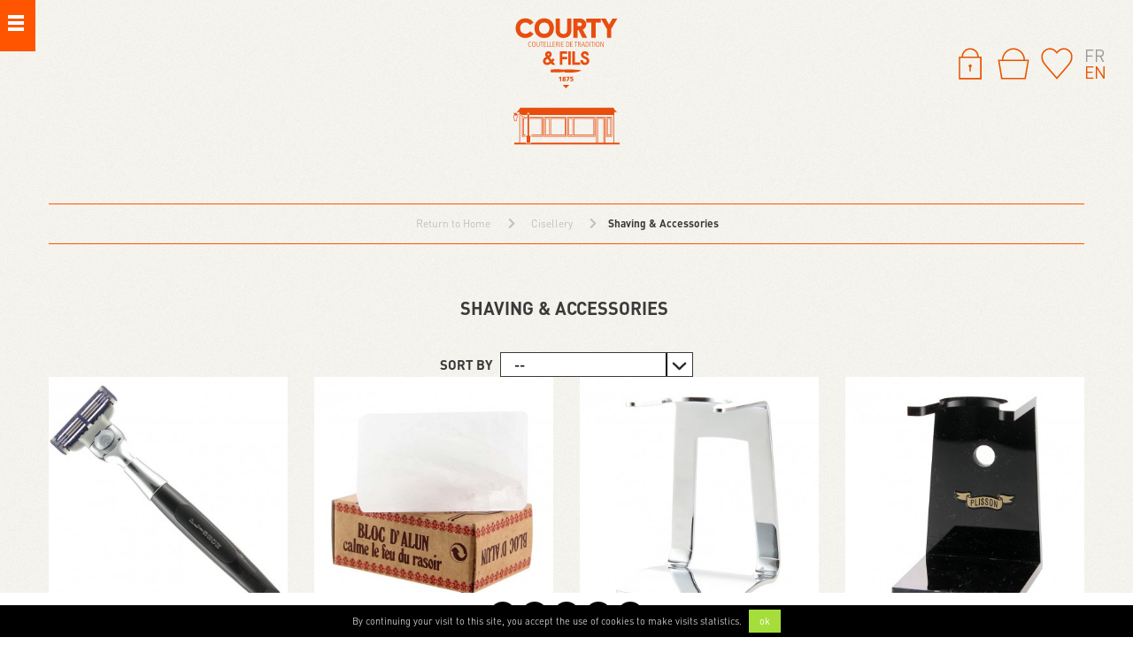

--- FILE ---
content_type: text/html; charset=utf-8
request_url: https://couteaux-courty.com/en/60-shaving-accessories
body_size: 18136
content:
<!DOCTYPE HTML> <!--[if lt IE 7]><html class="no-js lt-ie9 lt-ie8 lt-ie7" lang="en-us"><![endif]--> <!--[if IE 7]><html class="no-js lt-ie9 lt-ie8 ie7" lang="en-us"><![endif]--> <!--[if IE 8]><html class="no-js lt-ie9 ie8" lang="en-us"><![endif]--> <!--[if gt IE 8]><html class="no-js ie9" lang="en-us"><![endif]--><html lang="en-us"><head><meta charset="utf-8" /><title>Shaving &amp; Accessories - Courty &amp; Fils</title><meta name="generator" content="PrestaShop" /><meta name="robots" content="index,follow" /><meta name="viewport" content="width=device-width, user-scalable=no, initial-scale=1, maximum-scale=1"><meta name="apple-mobile-web-app-capable" content="yes" /><link rel="icon" href="/favicon.ico" /><link rel="icon" type="image/png" href="/favicon.png" /><link rel="stylesheet" href="/themes/ab/css/global.css" type="text/css" media="all" /><link rel="stylesheet" href="/themes/ab/css/autoload/highdpi.css" type="text/css" media="all" /><link rel="stylesheet" href="/themes/ab/css/autoload/responsive-tables.css" type="text/css" media="all" /><link rel="stylesheet" href="/themes/ab/css/autoload/uniform.default.css" type="text/css" media="all" /><link rel="stylesheet" href="/themes/ab/css/product_list.css" type="text/css" media="all" /><link rel="stylesheet" href="/themes/ab/css/category.css" type="text/css" media="all" /><link rel="stylesheet" href="/themes/ab/css/scenes.css" type="text/css" media="all" /><link rel="stylesheet" href="/themes/ab/css/modules/blockcart/blockcart.css" type="text/css" media="all" /><link rel="stylesheet" href="/js/jquery/plugins/bxslider/jquery.bxslider.css" type="text/css" media="all" /><link rel="stylesheet" href="/themes/ab/css/modules/blockcategories/blockcategories.css" type="text/css" media="all" /><link rel="stylesheet" href="/themes/ab/css/modules/blockcurrencies/blockcurrencies.css" type="text/css" media="all" /><link rel="stylesheet" href="/themes/ab/css/modules/blocklanguages/blocklanguages.css" type="text/css" media="all" /><link rel="stylesheet" href="/themes/ab/css/modules/blockcontact/blockcontact.css" type="text/css" media="all" /><link rel="stylesheet" href="/themes/ab/css/modules/blocknewsletter/blocknewsletter.css" type="text/css" media="all" /><link rel="stylesheet" href="/themes/ab/css/modules/blocksearch/blocksearch.css" type="text/css" media="all" /><link rel="stylesheet" href="/js/jquery/plugins/autocomplete/jquery.autocomplete.css" type="text/css" media="all" /><link rel="stylesheet" href="/themes/ab/css/modules/blockspecials/blockspecials.css" type="text/css" media="all" /><link rel="stylesheet" href="/themes/ab/css/modules/blocktags/blocktags.css" type="text/css" media="all" /><link rel="stylesheet" href="/themes/ab/css/modules/blockuserinfo/blockuserinfo.css" type="text/css" media="all" /><link rel="stylesheet" href="/modules/themeconfigurator/css/hooks.css" type="text/css" media="all" /><link rel="stylesheet" href="/themes/ab/css/modules/blockwishlist/blockwishlist.css" type="text/css" media="all" /><link rel="stylesheet" href="/themes/ab/css/modules/productcomments/productcomments.css" type="text/css" media="all" /><link rel="stylesheet" href="/modules/homefeaturedomaha/css/homefeatured.css" type="text/css" media="all" /><link rel="stylesheet" href="/modules/blockviewedomaha/blockviewedomaha.css" type="text/css" media="all" /><link rel="stylesheet" href="/modules/freedeliverymanager/views/css/style.css" type="text/css" media="all" /><link rel="stylesheet" href="/modules/freedeliverymanager/views/css/icons/timactive.css" type="text/css" media="all" /><link rel="stylesheet" href="/modules/netreviews/views/css/avisverifies-template1.css" type="text/css" media="all" /><link rel="stylesheet" href="/modules/powerfulformgenerator/views/css/contact-form-enhanced.css" type="text/css" media="all" /><link rel="stylesheet" href="/themes/ab/css/contact-form.css" type="text/css" media="all" /><link rel="stylesheet" href="/js/jquery/ui/themes/base/jquery.ui.core.css" type="text/css" media="all" /><link rel="stylesheet" href="/js/jquery/ui/themes/base/jquery.ui.datepicker.css" type="text/css" media="all" /><link rel="stylesheet" href="/js/jquery/ui/themes/base/jquery.ui.theme.css" type="text/css" media="all" /><link rel="stylesheet" href="/modules/giftcard/views/css/giftcard.css" type="text/css" media="all" /><link rel="stylesheet" href="/modules/prestatilldrive/views/css/config16.css" type="text/css" media="all" /> <script type="text/javascript">var CUSTOMIZE_TEXTFIELD = 1;
var FancyboxI18nClose = 'Close';
var FancyboxI18nNext = 'Next';
var FancyboxI18nPrev = 'Previous';
var added_to_wishlist = 'The product was successfully added to your wishlist.';
var ajax_allowed = true;
var ajaxsearch = true;
var baseDir = 'https://couteaux-courty.com/';
var baseUri = 'https://couteaux-courty.com/';
var blocksearch_type = 'block';
var comparator_max_item = 0;
var comparedProductsIds = [];
var contentOnly = false;
var currency = {"id":1,"name":"Euro","iso_code":"EUR","iso_code_num":"978","sign":"\u20ac","blank":"1","conversion_rate":"1.000000","deleted":"0","format":"2","decimals":"1","active":"1","prefix":"","suffix":" \u20ac","id_shop_list":null,"force_id":false};
var currencyBlank = 1;
var currencyFormat = 2;
var currencyRate = 1;
var currencySign = '€';
var customizationIdMessage = 'Customization #';
var delete_txt = 'Delete';
var displayList = false;
var freeProductTranslation = 'Free!';
var freeShippingTranslation = 'Free shipping!';
var generated_date = 1769622863;
var hasDeliveryAddress = false;
var highDPI = false;
var homeStr = 'Home';
var id_lang = 2;
var img_dir = 'https://couteaux-courty.com/themes/ab/img/';
var instantsearch = false;
var isGuest = 0;
var isLogged = 0;
var isMobile = false;
var loggin_required = 'You must be logged in to manage your wishlist.';
var max_item = 'You cannot add more than 0 product(s) to the product comparison';
var min_item = 'Please select at least one product';
var mywishlist_url = 'https://couteaux-courty.com/en/module/blockwishlist/mywishlist';
var page_name = 'category';
var placeholder_blocknewsletter = 'Enter your e-mail';
var priceDisplayMethod = 0;
var priceDisplayPrecision = 2;
var quickView = false;
var removingLinkText = 'remove this product from my cart';
var request = 'https://couteaux-courty.com/en/60-shaving-accessories';
var roundMode = 2;
var search_url = 'https://couteaux-courty.com/en/recherche';
var static_token = 'c6005d21aee0489604e87f19a40b7f47';
var toBeDetermined = 'To be determined';
var token = '240b7463b759bd01b06d8bdbc47c685a';
var usingSecureMode = true;
var wishlistProductsIds = false;</script> <script type="text/javascript" src="https://couteaux-courty.com/themes/ab/cache/v_349_176a06ec8742948ebc9a4e1cef2117de.js"></script> <script type="text/javascript">(window.gaDevIds=window.gaDevIds||[]).push('d6YPbH');
				(function(i,s,o,g,r,a,m){i['GoogleAnalyticsObject']=r;i[r]=i[r]||function(){
				(i[r].q=i[r].q||[]).push(arguments)},i[r].l=1*new Date();a=s.createElement(o),
				m=s.getElementsByTagName(o)[0];a.async=1;a.src=g;m.parentNode.insertBefore(a,m)
				})(window,document,'script','//www.google-analytics.com/analytics.js','ga');
				ga('create', 'UA-35640822-1', 'auto');
				ga('require', 'ec');</script> <meta class="netreviewsWidget" id="netreviewsWidgetNum30228" data-jsurl="https://cl.avis-verifies.com/fr/cache/a/2/e/a2e5d826-6121-86e4-0d0e-6acca8625d42/widget4/widget08-right-30228_script.js"/><script src="https://cl.avis-verifies.com/fr/widget4/widget08_FB3.min.js"></script><style type="text/css">@media only screen and (max-width: 768px) {        #netreviewsWidgetNum30228widget08av { top: 75% !important; }    }</style> <script>let item_link;
    document.addEventListener('doofinder.cart.add', function(event) {

      item_link = event.detail.link;

      const checkIfCartItemHasVariation = (cartObject) => {
        return (cartObject.item_id === cartObject.grouping_id) ? false : true;
      }

      /**
      * Returns only ID from string
      */
      const sanitizeVariationID = (variationID) => {
        return variationID.replace(/\D/g, "")
      }

      doofinderManageCart({
        cartURL          : "",  //required for prestashop 1.7, in previous versions it will be empty.
        cartToken        : "c6005d21aee0489604e87f19a40b7f47",
        productID        : checkIfCartItemHasVariation(event.detail) ? event.detail.grouping_id : event.detail.item_id,
        customizationID  : checkIfCartItemHasVariation(event.detail) ? sanitizeVariationID(event.detail.item_id) : 0,   // If there are no combinations, the value will be 0
        quantity         : event.detail.amount,
        statusPromise    : event.detail.statusPromise,
        itemLink         : event.detail.link,
        group_id         : event.detail.group_id
      });
    });</script> <script data-keepinline>var dfKvCustomerEmail;
    if ('undefined' !== typeof klCustomer && "" !== klCustomer.email) {
      dfKvCustomerEmail = klCustomer.email;
    }</script> <script data-keepinline>(function(w, k) {w[k] = window[k] || function () { (window[k].q = window[k].q || []).push(arguments) }})(window, "doofinderApp")
    

    // Custom personalization:
    doofinderApp("config", "language", "en-us");
    doofinderApp("config", "currency", "EUR");</script> <script src="https://eu1-config.doofinder.com/2.x/99581256-1454-4a4d-a13d-232b291708a7.js" async></script> <link rel="stylesheet" href="https://fonts.googleapis.com/css?family=Open+Sans:300,600&amp;subset=latin,latin-ext" type="text/css" media="all" /> <!--[if lt IE 9]> <script src="https://oss.maxcdn.com/libs/html5shiv/3.7.0/html5shiv.js"></script> <script src="https://oss.maxcdn.com/libs/respond.js/1.3.0/respond.min.js"></script> <![endif]--></head><body id="category" class="category category-60 category-shaving-accessories show-left-column hide-right-column lang_en"><div id="menu_cache" class=""><div id="overmenu"><div class="in"><div class="inner"><div id="search_block_left" class="block exclusive"><form method="get" action="//couteaux-courty.com/en/recherche" id="searchbox"><p class="block_content clearfix"> <input type="hidden" name="orderby" value="position" /> <input type="hidden" name="controller" value="search" /> <input type="hidden" name="orderway" value="desc" /> <input class="search_query form-control grey" type="text" id="search_query_block" name="search_query" placeholder="Search" value="" /> <button type="submit" id="search_button" class=""><span><i class="icon-search"></i></span></button></p></form></div><div id="categories_block_left" class="block"><h2 class="title_block"> <img src="https://couteaux-courty.com/themes/ab/img/icon-categories.svg" alt="Categories" /> Shaving &amp; Accessories</h2><div class="block_content"><ul class="tree dhtml"><li > <a href="https://couteaux-courty.com/en/63-kitchen-knives-tableware" title="The very best of french and international kitchen knives and tableware is available at Courty &amp;amp; fils"> Kitchen Knives &amp; Tableware </a><ul><li > <a href="https://couteaux-courty.com/en/64-french-cutlery" title=""> French Cutlery </a><ul><li class="last"> <a href="https://couteaux-courty.com/en/174-atelier-perceval" title=""> Atelier Perceval </a></li></ul></li><li > <a href="https://couteaux-courty.com/en/159-international-cutlery" title=""> International Cutlery </a></li><li > <a href="https://couteaux-courty.com/en/77-accessories" title=""> Accessories </a></li><li > <a href="https://couteaux-courty.com/en/79-sharpening-tools" title=""> Sharpening Tools </a></li><li > <a href="https://couteaux-courty.com/en/115-table-arts" title="The Art of Table must sublimate The Art of Cooking. Courty &amp;amp; Fils has selected for you a list of th finest Table Knives&nbsp;which will serve your diner and guests with honor."> Table Arts </a><ul><li class="last"> <a href="https://couteaux-courty.com/en/116-steak-knives" title=""> Steak Knives </a></li></ul></li><li class="last"> <a href="https://couteaux-courty.com/en/78-good-deals" title=""> Good Deals </a></li></ul></li><li > <a href="https://couteaux-courty.com/en/102-french-cutlery" title="Courty &amp;amp; Fils has gathered the best of french cutlery know-how into this category. Fixed blades, folders, traditional or artisanal, take a time to discover our&nbsp;range and products that will satisfy you the most."> French Cutlery </a><ul><li > <a href="https://couteaux-courty.com/en/103-french-tradition" title="Find here our fine selection of&nbsp;French Traditional knives"> French Tradition </a></li><li > <a href="https://couteaux-courty.com/en/144-artisanal-custom-knives" title="Small series or unique knives, everything is this category is handmade by the best french artisans."> Artisanal &amp; Custom Knives </a></li><li > <a href="https://couteaux-courty.com/en/145-fixed-blade-knives" title="Whatever the use is, a fixed blade is an essential. Cutting tool, collectible item or just a companion for your outdoor adventures, we have selected for you in this category the best of French fixed blades."> Fixed Blade Knives </a></li><li > <a href="https://couteaux-courty.com/en/146-folding-knives" title="The French Cutlery can count on historical savoir-faire when it comes to folders. Our relationship with french folding knives companies is older than you can guess and you&#039;ll find the best french folders in this category"> Folding Knives </a></li><li class="last"> <a href="https://couteaux-courty.com/en/105-good-deals" title="This is the good deal section! Deals, bargains, end of stock this is where you can find good stuff at smart prices."> Good Deals </a></li></ul></li><li > <a href="https://couteaux-courty.com/en/110-rare-or-ancient-knives" title="Nowhere else to be found but at Courty &amp;amp; Fils, discover here our rarest knives, unique knives, in short, everything related to exceptional."> Rare or Ancient Knives </a><ul><li > <a href="https://couteaux-courty.com/en/111-vintage" title=""> Vintage </a></li><li > <a href="https://couteaux-courty.com/en/112-early-20th-century" title=""> Early 20th century </a></li><li > <a href="https://couteaux-courty.com/en/113-19th-century-and-before" title=""> 19th Century and before </a></li><li class="last"> <a href="https://couteaux-courty.com/en/114-good-deals" title=""> Good Deals </a></li></ul></li><li > <a href="https://couteaux-courty.com/en/147-international-cutlery" title="This category gathers here he best of international cutlery"> International Cutlery </a><ul><li > <a href="https://couteaux-courty.com/en/148-industrial-international" title="Courty &amp;amp; Fils a selected industrial-made knives among the finest cutlery brands"> Industrial International </a></li><li > <a href="https://couteaux-courty.com/en/149-artisanal-custom-knives" title="Courty &amp;amp; Fils selection of artisanal &amp;amp; custom knives from the best artisans in the world&nbsp;"> Artisanal &amp; Custom Knives </a></li><li > <a href="https://couteaux-courty.com/en/150-fixed-blades" title="Find here our selection of fixed blade knives from the best international brands"> Fixed Blades </a></li><li > <a href="https://couteaux-courty.com/en/151-international-folders" title="Courty &amp;amp; Fils&#039; selection of international folder knives"> International Folders </a></li><li > <a href="https://couteaux-courty.com/en/152-automatic-knives" title="Here you will find all our automatic knives: lateral automatic opening, frontal, OTF, assited."> Automatic Knives </a></li><li class="last"> <a href="https://couteaux-courty.com/en/153-great-deals" title="Here your can find not-to-miss&nbsp;deals on international cutlery"> Great Deals </a></li></ul></li><li > <a href="https://couteaux-courty.com/en/178-galerie" title=""> Galerie </a></li><li > <a href="https://couteaux-courty.com/en/59-cisellery" title="Courty &amp;amp; Fils offers you a very specific catalogue for scissors and shaving. We have gathered some of the finest articles for hair-cutting, manicure, pedicure and shaving for the most demanding customers.&nbsp;"> Cisellery </a><ul><li > <a href="https://couteaux-courty.com/en/81-sewing" title=""> Sewing </a></li><li > <a href="https://couteaux-courty.com/en/82-hairstyle" title=""> Hairstyle </a></li><li > <a href="https://couteaux-courty.com/en/83-manicure-pedicure" title=""> Manicure / Pedicure </a></li><li > <a href="https://couteaux-courty.com/en/117-paper-scissors" title=""> Paper Scissors </a></li><li > <a href="https://couteaux-courty.com/en/84-hand-prunners" title=""> Hand Prunners </a></li><li > <a href="https://couteaux-courty.com/en/119-cigar-cutter" title=""> Cigar cutter </a></li><li > <a href="https://couteaux-courty.com/en/60-shaving-accessories" class="selected" title=""> Shaving &amp; Accessories </a><ul><li > <a href="https://couteaux-courty.com/en/88-shavers" title=""> Shavers </a><ul><li > <a href="https://couteaux-courty.com/en/89-straight-razors" title=""> Straight Razors </a></li><li > <a href="https://couteaux-courty.com/en/90-safety-razors" title=""> Safety Razors </a></li><li class="last"> <a href="https://couteaux-courty.com/en/91-multi-blades" title=""> Multi-blades </a></li></ul></li><li > <a href="https://couteaux-courty.com/en/92-shaving-bruches-and-soaps" title=""> Shaving Bruches and Soaps </a></li><li > <a href="https://couteaux-courty.com/en/93-shaving-creams" title=""> Shaving Creams </a></li><li > <a href="https://couteaux-courty.com/en/94-sharpening-tools" title=""> Sharpening Tools </a></li><li class="last"> <a href="https://couteaux-courty.com/en/95-good-deals" title=""> Good Deals </a></li></ul></li><li class="last"> <a href="https://couteaux-courty.com/en/85-good-deals" title=""> Good Deals </a></li></ul></li><li > <a href="https://couteaux-courty.com/en/164-sharpening-maintenance" title=""> Sharpening - Maintenance </a></li><li > <a href="https://couteaux-courty.com/en/133-self-protection" title="Courty &amp;amp; Fils offers a wide range of systems and accessories for personal protection."> Self Protection </a><ul><li > <a href="https://couteaux-courty.com/en/134-pepper-spray" title="Pepper Sprays are an excellent choice to guarantee your own protection"> Pepper Spray </a></li><li > <a href="https://couteaux-courty.com/en/136-defense-sticks-truncheons" title="Defense Sticks and Truncheons are excellent self-defense accessories, dissuasive and efficient"> Defense Sticks &amp; Truncheons </a></li><li > <a href="https://couteaux-courty.com/en/137-stun-guns-shockers" title="Electric Shockers or Stun Guns allow quick stopping of aggression or attempt thanks to a powerful high voltage low amperage electric arc."> Stun Guns &amp; Shockers </a></li><li > <a href="https://couteaux-courty.com/en/138-armes-d-alarme" title=""> Armes d&#039;alarme </a><ul><li class="last"> <a href="https://couteaux-courty.com/en/139-munition-a-blanc" title=""> Munition à blanc </a></li></ul></li><li > <a href="https://couteaux-courty.com/en/140-armes-de-defense" title=""> Armes de défense </a></li><li class="last"> <a href="https://couteaux-courty.com/en/135-accessoires-de-defense" title=""> Accessoires de défense </a></li></ul></li><li > <a href="https://couteaux-courty.com/en/127-target-shooting" title="Courty &amp;amp; Fils offers a catalogue of fine firearms"> Target Shooting </a><ul><li > <a href="https://couteaux-courty.com/en/128-weapons-with-autorisation-cat-b" title=""> Weapons with Autorisation Cat. B </a><ul><li class="last"> <a href="https://couteaux-courty.com/en/129-handguns" title=""> Handguns </a></li></ul></li><li > <a href="https://couteaux-courty.com/en/177-armes-de-categorie-c" title=""> Armes de catégorie C </a></li><li > <a href="https://couteaux-courty.com/en/176-collector-guns" title=""> Collector Guns </a></li><li > <a href="https://couteaux-courty.com/en/170-armes-a-poudre-noire" title=""> Armes à Poudre Noire </a></li><li class="last"> <a href="https://couteaux-courty.com/en/132-protections" title=""> Protections </a></li></ul></li><li > <a href="https://couteaux-courty.com/en/120-outdoor-activities" title="For all your outdoor activities needs, Courty &amp;amp; Fils has selected a wide range of products."> Outdoor Activities </a><ul><li > <a href="https://couteaux-courty.com/en/162-outdoor-knives" title="Here, you will find&nbsp;our dedicated category for outdoor knives. We have chosen each one of these knives for their specificity. Trekking, hunting, camping need knives that can handle any situation or weather condition."> Outdoor Knives </a></li><li > <a href="https://couteaux-courty.com/en/121-flashlights-accessories" title=""> Flashlights &amp; Accessories </a><ul><li > <a href="https://couteaux-courty.com/en/125-flashlights-battery" title=""> Flashlights (battery) </a></li><li > <a href="https://couteaux-courty.com/en/122-rechargeable-flashlights" title=""> Rechargeable Flashlights </a></li><li > <a href="https://couteaux-courty.com/en/123-battery" title=""> Battery </a></li><li class="last"> <a href="https://couteaux-courty.com/en/124-baterry-chargers" title=""> Baterry Chargers </a></li></ul></li><li > <a href="https://couteaux-courty.com/en/161-pliers-multi-tools" title=""> Pliers &amp; Multi-Tools </a></li><li > <a href="https://couteaux-courty.com/en/163-axes-saw-machetes" title="Everything that cuts but is not a knife: axes, saw, machetes... it&#039;s in this category at Courty &amp;amp; Fils!"> Axes / Saw / Machetes </a></li><li class="last"> <a href="https://couteaux-courty.com/en/80-accessories" title=""> Accessories </a><ul><li > <a href="https://couteaux-courty.com/en/86-sharpening-tools" title=""> Sharpening Tools </a></li><li > <a href="https://couteaux-courty.com/en/87-knife-cases" title=""> Knife Cases </a></li><li > <a href="https://couteaux-courty.com/en/118-finnish-kuksa" title=""> Finnish Kuksa </a></li><li class="last"> <a href="https://couteaux-courty.com/en/142-saws" title=""> Saws </a></li></ul></li></ul></li><li > <a href="https://couteaux-courty.com/en/171-seen-on-our-social-media" title="You have seen or liked a product on one of our Instagram or Facebook pages, find here the products that have been presented to you."> Seen on our Social Media </a></li><li > <a href="https://couteaux-courty.com/en/172-clearance" title="Find in this category our good plans and specials of clearance. A category that moves often and comes to consult regularly!"> Clearance </a></li><li class="last"> <a href="https://couteaux-courty.com/en/126-books" title=""> Books </a></li></ul></div></div><nav class="pictos_menu"><ul><li class="li-akeron"> <a title="Gift Vouchers" href="https://couteaux-courty.com/en/module/giftcard/choicegiftcard"> <img src="/modules/giftcard/views/img/icon/giftcard_block.png" alt="Gift Vouchers" style="max-width:25px;height:20px;"> Purchase a gift voucher </a></li></ul> </nav> <nav class="pictos_menu"><ul><li class="li-akeron"> <a title="Akeron" href="https://couteaux-courty.com/en/2_akeron"> <img src="https://couteaux-courty.com/themes/ab/img/icon-akeron.svg" alt="Akeron" /> <span>Akeron</span> <strong>Shop</strong> </a></li><li class="li-ab"> <a title="Armes bastille" href="http://www.armesbastille.com/" target="_blank"> <img src="https://couteaux-courty.com/themes/ab/img/icon-ab.svg" alt="Armes bastille" /> <span>armes bastille</span> <strong>Shop</strong> </a></li></ul> </nav> <nav class="pictos_menu"><ul><li class="li-moncompte"> <a title="My account" href="https://couteaux-courty.com/en/mon-compte"> <img src="https://couteaux-courty.com/themes/ab/img/icon-moncompte-petit.svg" alt="My account" /> <span>My account</span> </a></li><li class="li-favoris"> <a href="https://couteaux-courty.com/en/module/blockwishlist/mywishlist" title="Wishlist"> <img src="https://couteaux-courty.com/themes/ab/img/icon-favoris-petit.svg" alt="Wishlist" /> <span>My favorites</span> </a></li><li class="li-panier"> <a href="https://couteaux-courty.com/en/commande" title="Wishlist"> <img src="https://couteaux-courty.com/themes/ab/img/icon-panier-petit.svg" alt="My shopping cart" /> <span>My shopping cart</span> </a></li></ul> </nav> <nav class="pictos_menu"><ul><li class=""> <a title="Contact" href="https://couteaux-courty.com/en/index.php?controller=contact-form"> <img src="https://couteaux-courty.com/themes/ab/img/icon-contact.svg" alt="Contact" /> <span>Contact</span> </a></li></ul> </nav></div></div> <a id="overmenu-bouton" href="#"> <img src="https://couteaux-courty.com/themes/ab/img/bouton-menu-2.svg" alt="Menu" /> <span class="hamburger"> <span class="bun p1"></span> <span class="bun p2"></span> <span class="bun p3"></span> </span> </a></div></div><div id="page"><div class="header-container"> <header id="header"><div class="banniere"><div class="container"> <a id="logo_ab" href="https://couteaux-courty.com/" title="Courty &amp; Fils"> <svg version="1.1" id="Calque_1" xmlns="http://www.w3.org/2000/svg" xmlns:xlink="http://www.w3.org/1999/xlink" x="0px" y="0px" width="120px" height="144px" viewBox="0 0 120 144" enable-background="new 0 0 120 144" xml:space="preserve"> <g> <path fill="#E84D0F" d="M68.89,58.644L58.8,58.528c0,0-1.93,0.223-2.922,0.108c0,0-7.283-0.754-13.087-0.005 c0,0-1.518,0.994-0.212,3.267c0,0,2.004-0.385,4.648-0.186c2.646,0.2,8.508-0.192,8.651-0.336c0,0,2.047-0.69,2.405,0.595 c0,0,14.287,0.907,18.356-2.505C76.639,59.467,76.516,59.231,68.89,58.644z"/> <path fill="#E84D0F" d="M13.56,22.931c4.088,0,7.137-1.579,9.194-4.765l-3.92-2.709c-1.437,1.806-3.186,2.709-5.274,2.709 c-1.723,0-3.133-0.536-4.208-1.638c-1.156-1.129-1.714-2.711-1.714-4.71c0-1.835,0.505-3.33,1.523-4.485 c1.067-1.214,2.533-1.834,4.398-1.834c2.088,0,3.837,0.9,5.274,2.708l3.92-2.708c-2.058-3.185-5.135-4.796-9.194-4.796 c-3.218,0-5.869,1.044-7.927,3.132c-2.061,2.088-3.076,4.739-3.076,7.983c0,3.242,1.015,5.895,3.076,7.982 C7.691,21.888,10.342,22.931,13.56,22.931z"/> <path fill="#E84D0F" d="M34.826,22.932c3.215,0,5.837-1.045,7.899-3.133c2.061-2.088,3.075-4.737,3.075-7.982 c0-3.241-1.014-5.895-3.075-7.979c-2.062-2.091-4.684-3.134-7.899-3.134c-3.243,0-5.867,1.043-7.927,3.134 c-2.059,2.085-3.074,4.738-3.074,7.979c0,3.245,1.015,5.895,3.074,7.982C28.958,21.887,31.583,22.932,34.826,22.932z M30.423,7.332 c1.077-1.214,2.541-1.834,4.402-1.834c1.748,0,3.158,0.537,4.206,1.608c1.124,1.156,1.692,2.738,1.692,4.71 c0,1.861-0.508,3.356-1.497,4.517c-1.045,1.211-2.511,1.832-4.401,1.832c-1.721,0-3.132-0.535-4.203-1.637 c-1.158-1.128-1.721-2.709-1.721-4.712C28.902,9.985,29.41,8.488,30.423,7.332z"/> <path fill="#E84D0F" d="M56.574,22.932c2.678,0,4.822-0.789,6.458-2.342c1.64-1.58,2.457-3.723,2.457-6.46V0.958h-4.826V14.13 c0,1.495-0.368,2.623-1.127,3.33c-0.651,0.649-1.638,0.985-2.962,0.985c-1.298,0-2.286-0.336-2.958-0.985 c-0.764-0.707-1.159-1.835-1.159-3.33V0.958H47.63V14.13c0,2.737,0.82,4.88,2.457,6.46C51.723,22.143,53.894,22.932,56.574,22.932z "/> <path fill="#E84D0F" d="M72.563,14.102h1.188l4.089,8.603h5.334l-4.686-9.335c2.347-1.101,3.833-3.328,3.833-5.84 c0-0.902-0.192-1.748-0.558-2.566c-1.16-2.482-3.752-4.007-6.575-4.007h-7.474v21.748h4.848V14.102z M72.539,5.5h2.65 c1.13,0,2.084,0.902,2.084,2.029c0,1.13-0.954,2.029-2.084,2.029h-2.65V5.5z"/> <polygon fill="#E84D0F" points="88.05,22.703 92.876,22.703 92.876,5.499 98.687,5.499 98.687,0.956 82.243,0.956 82.243,5.499 88.05,5.499 "/> <polygon fill="#E84D0F" points="105.649,22.703 110.474,22.703 110.474,12.806 117.444,0.956 111.913,0.956 108.051,7.699 104.214,0.956 98.687,0.956 105.649,12.806 "/> <path fill="#E84D0F" d="M19.147,27.577c0.411,0,0.821,0.156,0.979,0.287l0.025-0.577c-0.274-0.131-0.664-0.188-0.962-0.188 c-1.774,0-2.475,1.417-2.475,2.899c0,1.543,0.734,2.97,2.439,2.97c0.479,0,0.827-0.123,0.984-0.183l-0.026-0.552 c-0.312,0.15-0.536,0.259-0.971,0.259c-0.662,0-1.884-0.472-1.884-2.477C17.256,27.765,18.744,27.577,19.147,27.577z"/> <path fill="#E84D0F" d="M21.092,30.033c0,0.502,0,2.935,2.028,2.935c2.027,0,2.027-2.433,2.027-2.935c0-0.504,0-2.935-2.027-2.935 C21.092,27.099,21.092,29.529,21.092,30.033z M23.121,27.577c1.485,0,1.485,2.006,1.485,2.456c0,0.454,0,2.459-1.485,2.459 s-1.485-2.005-1.485-2.459C21.635,29.583,21.635,27.577,23.121,27.577z"/> <path fill="#E84D0F" d="M26.223,27.156v3.636c0,1.237,0.373,2.177,1.711,2.177c1.337,0,1.704-1.039,1.704-2.177v-3.636h-0.512 v3.626c0,0.774-0.113,1.711-1.192,1.711c-1.03,0-1.196-0.846-1.196-1.711v-3.626H26.223z"/> <polygon fill="#E84D0F" points="32.307,32.91 32.307,27.633 33.646,27.633 33.646,27.156 30.462,27.156 30.462,27.633 31.795,27.633 31.795,32.91 "/> <polygon fill="#E84D0F" points="36.907,27.633 36.907,27.156 34.469,27.156 34.469,32.91 37.003,32.91 37.003,32.434 34.979,32.434 34.979,30.154 36.819,30.154 36.819,29.679 34.979,29.679 34.979,27.633 "/> <polygon fill="#E84D0F" points="38.128,27.156 38.128,32.91 40.508,32.91 40.508,32.434 38.637,32.434 38.637,27.156 "/> <polygon fill="#E84D0F" points="41.334,27.156 41.334,32.91 43.718,32.91 43.718,32.434 41.845,32.434 41.845,27.156 "/> <polygon fill="#E84D0F" points="46.979,27.633 46.979,27.156 44.542,27.156 44.542,32.91 47.068,32.91 47.068,32.434 45.05,32.434 45.05,30.154 46.887,30.154 46.887,29.679 45.05,29.679 45.05,27.633 "/> <path fill="#E84D0F" d="M51.042,28.622c0-0.839-0.517-1.465-1.515-1.465h-1.324v5.752h0.508v-2.68h0.649 c0.413,0,0.575,0.191,0.761,0.709l0.701,1.971h0.542l-0.862-2.382c-0.134-0.372-0.426-0.461-0.591-0.494v-0.017 C50.4,29.928,51.042,29.606,51.042,28.622z M49.412,29.752h-0.7v-2.118h0.667c0.367,0,1.125,0.067,1.125,1.015 C50.504,28.813,50.443,29.752,49.412,29.752z"/> <rect x="52.323" y="27.155" fill="#E84D0F" width="0.512" height="5.755"/> <polygon fill="#E84D0F" points="56.594,27.633 56.594,27.156 54.15,27.156 54.15,32.91 56.687,32.91 56.687,32.434 54.661,32.434 54.661,30.154 56.5,30.154 56.5,29.679 54.661,29.679 54.661,27.633 "/> <path fill="#E84D0F" d="M60.542,27.155h-0.75v5.755h0.887c1.856,0,2.674-1.284,2.674-2.959 C63.353,28.088,62.452,27.155,60.542,27.155z M60.826,32.433h-0.522v-4.799h0.438c1.926,0,2.065,1.5,2.065,2.4 C62.807,31.476,62.105,32.433,60.826,32.433z"/> <polygon fill="#E84D0F" points="66.814,27.633 66.814,27.156 64.37,27.156 64.37,32.91 66.905,32.91 66.905,32.434 64.888,32.434 64.888,30.154 66.723,30.154 66.723,29.679 64.888,29.679 64.888,27.633 "/> <polygon fill="#E84D0F" points="70.909,32.91 70.909,27.633 72.247,27.633 72.247,27.156 69.063,27.156 69.063,27.633 70.397,27.633 70.397,32.91 "/> <path fill="#E84D0F" d="M75.915,28.622c0-0.839-0.52-1.465-1.521-1.465h-1.326v5.752h0.513v-2.68h0.649 c0.413,0,0.578,0.191,0.76,0.709l0.701,1.971h0.545l-0.865-2.382c-0.133-0.372-0.421-0.461-0.586-0.494v-0.017 C75.276,29.928,75.915,29.606,75.915,28.622z M74.28,29.752h-0.7v-2.118h0.666c0.365,0,1.124,0.067,1.124,1.015 C75.37,28.813,75.31,29.752,74.28,29.752z"/> <path fill="#E84D0F" d="M79.96,31.329l0.502,1.58h0.543l-1.912-5.754h-0.545l-1.909,5.754h0.509l0.52-1.58H79.96z M78.813,27.702 h0.015l0.976,3.148h-1.988L78.813,27.702z"/> <path fill="#E84D0F" d="M85.335,29.951c0-1.863-0.896-2.796-2.808-2.796h-0.755v5.755h0.893 C84.517,32.91,85.335,31.626,85.335,29.951z M82.812,32.433h-0.523v-4.799h0.433c1.929,0,2.071,1.5,2.071,2.4 C84.792,31.476,84.089,32.433,82.812,32.433z"/> <rect x="86.356" y="27.155" fill="#E84D0F" width="0.514" height="5.755"/> <polygon fill="#E84D0F" points="89.54,32.91 89.54,27.633 90.872,27.633 90.872,27.156 87.694,27.156 87.694,27.633 89.029,27.633 89.029,32.91 "/> <rect x="91.693" y="27.155" fill="#E84D0F" width="0.517" height="5.755"/> <path fill="#E84D0F" d="M93.29,30.033c0,0.502,0,2.935,2.026,2.935c2.028,0,2.028-2.433,2.028-2.935c0-0.504,0-2.935-2.028-2.935 C93.29,27.099,93.29,29.529,93.29,30.033z M96.799,30.033c0,0.454,0,2.459-1.482,2.459c-1.483,0-1.483-2.005-1.483-2.459 c0-0.45,0-2.456,1.483-2.456C96.799,27.577,96.799,29.583,96.799,30.033z"/> <polygon fill="#E84D0F" points="101.501,32.268 99.087,27.156 98.423,27.156 98.423,32.91 98.901,32.91 98.901,27.834 98.917,27.834 101.332,32.91 101.995,32.91 101.995,27.156 101.511,27.156 101.511,32.268 "/> <path fill="#E84D0F" d="M45.134,49.315c0.061-0.059,0.159-0.138,0.276-0.255l0.178-0.18c0.018-0.017,0.118-0.136,0.196-0.217 c0.53-0.533,0.848-0.844,0.925-0.903l-2.008-1.929c-0.099,0.136-0.237,0.275-0.375,0.411l-0.532,0.532 c-0.138,0.137-0.414,0.394-0.51,0.492l-0.292,0.297l-1.933-2.562c0.688-0.454,1.224-0.965,1.616-1.516 c0.452-0.648,0.688-1.357,0.688-2.146c0-0.964-0.371-1.792-1.106-2.461c-0.727-0.689-1.59-1.023-2.594-1.023 c-0.494,0-0.966,0.1-1.436,0.276c-1.44,0.571-2.368,1.793-2.368,3.347c0,0.827,0.377,1.732,1.105,2.735 c-1.002,0.552-1.811,1.181-2.42,1.871c-0.768,0.888-1.145,1.854-1.145,2.935c0,1.317,0.438,2.4,1.321,3.208 c0.885,0.807,1.969,1.219,3.269,1.219c1.556,0,3.11-0.59,4.624-1.792l1.224,1.614h3.542l-2.696-3.502L45.134,49.315z M39.743,40.439c0.494,0,0.862,0.411,0.862,0.902c0,0.492-0.393,1.023-1.182,1.597c-0.449-0.652-0.67-1.125-0.67-1.438 C38.753,40.93,39.168,40.439,39.743,40.439z M38.09,50.771c-1.047,0-1.76-0.727-1.76-1.772c0-0.294,0.062-0.589,0.201-0.847 c0.314-0.629,0.983-1.24,2.024-1.83l2.385,3.168C39.896,50.339,38.953,50.771,38.09,50.771z"/> <polygon fill="#E84D0F" points="52.478,53.294 55.33,53.294 55.33,47.052 60.779,47.052 60.779,44.293 55.309,44.293 55.309,40.808 60.779,40.808 60.779,38.072 52.478,38.072 "/> <rect x="61.98" y="38.054" fill="#E84D0F" width="2.86" height="15.218"/> <polygon fill="#E84D0F" points="66.556,53.271 75.434,53.271 75.434,50.535 69.385,50.535 69.385,38.054 66.556,38.054 "/> <path fill="#E84D0F" d="M80.763,53.428c1.4,0,2.562-0.41,3.527-1.258c0.962-0.846,1.454-1.972,1.454-3.368 c0-1.16-0.315-2.104-0.967-2.834c-0.509-0.608-1.356-1.181-2.556-1.732c-0.592-0.274-0.945-0.432-1.062-0.472 c-0.574-0.294-0.968-0.512-1.188-0.688c-0.43-0.336-0.643-0.709-0.643-1.122c0-0.849,0.473-1.279,1.434-1.279 c0.962,0,1.438,0.627,1.438,1.89h2.893c0-2.916-1.434-4.665-4.33-4.665c-1.28,0-2.322,0.391-3.13,1.178 c-0.806,0.769-1.206,1.73-1.206,2.877c0,1.122,0.4,2.084,1.17,2.853c0.327,0.335,0.821,0.671,1.436,1.006 c0.256,0.136,0.787,0.373,1.597,0.746c0.728,0.334,1.237,0.593,1.492,0.808c0.492,0.374,0.729,0.866,0.729,1.436 c0,1.24-0.688,1.872-2.088,1.872c-1.395,0-2.084-0.847-2.084-2.558h-2.918c0,1.691,0.453,3.009,1.377,3.937 C78.065,52.977,79.288,53.428,80.763,53.428z"/> <polygon fill="#E84D0F" points="54.024,71.769 54.024,66.808 52.862,66.808 51.175,67.902 51.766,68.8 52.706,68.131 52.706,71.769 "/> <path fill="#E84D0F" d="M55.298,70.438c0,1.019,0.869,1.415,1.936,1.415c1.037,0,1.946-0.415,1.946-1.482 c0-0.748-0.465-1.056-1.002-1.225v-0.013c0.435-0.166,0.814-0.525,0.814-1.136c0-0.879-0.721-1.274-1.7-1.274 c-0.985,0-1.867,0.368-1.867,1.43c0,0.489,0.39,0.903,0.853,1.058v0.009C55.746,69.374,55.298,69.714,55.298,70.438z M57.206,67.575c0.289,0,0.594,0.173,0.594,0.526c0,0.337-0.213,0.511-0.562,0.708c-0.303-0.135-0.616-0.276-0.616-0.652 C56.622,67.815,56.884,67.575,57.206,67.575z M57.155,69.6c0.331,0.1,0.742,0.282,0.742,0.718c0,0.406-0.303,0.642-0.68,0.642 c-0.349,0-0.64-0.264-0.64-0.616C56.578,69.956,56.835,69.75,57.155,69.6z"/> <polygon fill="#E84D0F" points="63.339,66.809 59.77,66.809 59.77,67.748 61.989,67.748 60.136,71.77 61.562,71.77 63.339,67.884 "/> <path fill="#E84D0F" d="M65.474,70.872c-0.418,0-0.83-0.085-1.207-0.27l-0.021,1.073c0.404,0.102,0.84,0.177,1.332,0.177 c1.107,0,2.18-0.433,2.18-1.816c0-1.096-0.887-1.538-1.895-1.538c-0.086,0-0.211,0.017-0.396,0.027V67.7h2.097v-0.893h-3.231 l-0.034,2.665c0.353-0.092,0.718-0.124,1.083-0.124c0.521,0,1.099,0.175,1.099,0.727C66.479,70.711,65.957,70.872,65.474,70.872z" /> <polygon fill="#E84D0F" points="63.101,76.064 55.743,76.064 59.421,79.741 "/> <path fill="#E84D0F" d="M4.8,110.432l-0.291-0.05h0.004l-0.751-0.835c1.275,0.008,3.332,0.275,5.315,1.564 c1.752,1.143,3.341,1.477,4.693,1.477c0.881,0,1.66-0.141,2.314-0.295v21.137h-1.92v1.036h0.757h0.004v7.028h4.132v-7.028h0.761 v-1.036h-2.184v-24.181l-0.776-1.172l-0.775,1.172v2.443v0.003c-0.666,0.158-1.446,0.312-2.324,0.312 c-1.26,0-2.728-0.315-4.362-1.385c-2.161-1.405-4.361-1.67-5.709-1.67c-0.061,0-0.112,0-0.167,0.001 c-0.504,0.009-0.867,0.054-1.036,0.075c0.169-0.021,0.532-0.068,1.036-0.075l0.99-1.097h-4.32l1.138,1.41l-1.138,1.114h0.002 l-0.291,0.05l1.181,6.604h2.535L4.8,110.432z M1.577,116.451l-1.088-6.069h3.728l-1.088,6.069H1.577z"/> <polygon fill="#E84D0F" points="20.56,132.328 20.56,133.029 32.381,133.029 32.381,113.624 18.316,113.624 18.316,114.304 31.699,114.304 31.699,132.35 "/> <polygon fill="#E84D0F" points="15.156,114.304 15.156,113.624 11.078,113.624 11.078,133.029 13.484,133.029 13.484,132.35 11.76,132.35 11.76,114.304 "/> <polygon fill="#E84D0F" points="33.741,112.262 18.316,112.262 18.316,112.944 33.061,112.944 33.061,133.711 20.56,133.711 20.56,134.393 33.741,134.393 "/> <path fill="#E84D0F" d="M113.911,141.191v-31.564h-0.167c0.108-0.055,0.194-0.147,0.194-0.279v-2.627h2.545 c0.171,0,0.312-0.122,0.338-0.293c0.021-0.167-0.084-0.326-0.244-0.375c-1.259-0.36-2.879-3.089-3.396-4.111 c-0.06-0.113-0.174-0.186-0.301-0.186H7.888c-0.127,0-0.246,0.072-0.303,0.186c-0.516,1.022-2.133,3.751-3.393,4.111 c-0.164,0.049-0.268,0.208-0.244,0.375c0.023,0.171,0.167,0.293,0.334,0.293h2.523l0.018,2.004c0.873,0.25,1.792,0.627,2.718,1.199 h5.865v-0.879l1.456-2.201l1.456,2.199v0.881h94.872v31.262h-9.431v-28.924H93.569v28.924H19.74v0.992h-5.493v-0.992H7.47v-30.159 c-0.243-0.11-0.484-0.206-0.725-0.286v30.451H1.092v2.105h119.003v-2.105H113.911z M101.716,141.186H95.61v-26.879h6.105V141.186z M103.076,141.186h-0.681v-27.562H94.93v27.562h-0.681v-28.24h8.827V141.186z"/> <path fill="#E84D0F" d="M11.498,112.942c-0.597-0.165-1.186-0.388-1.765-0.68H9.717v22.13h3.768v-0.682h-3.087v-20.769H11.498z"/> <path fill="#E84D0F" d="M61.027,112.264v22.129H92.53v-22.129H61.027z M91.849,133.711H61.708v-20.769h30.141V133.711z"/> <path fill="#E84D0F" d="M67.361,113.623H62.39v19.407h4.972V113.623z M66.679,132.35h-3.609v-18.045h3.609V132.35z"/> <path fill="#E84D0F" d="M110.107,113.623h-3.951v19.407h3.951V113.623z M109.427,132.35h-2.59v-18.045h2.59V132.35z"/> <path fill="#E84D0F" d="M104.794,112.264v22.129h6.674v-22.129H104.794z M110.79,133.711h-5.313v-20.769h5.313V133.711z"/> <path fill="#E84D0F" d="M34.781,112.264v22.129h25.209v-22.129H34.781z M59.309,133.711H35.461v-20.769h23.848V133.711z"/> <path fill="#E84D0F" d="M41.111,113.623H36.14v19.407h4.971V113.623z M40.431,132.35h-3.609v-18.045h3.609V132.35z"/> <path fill="#E84D0F" d="M91.171,113.623h-23.13v19.407h23.13V113.623z M90.489,132.35H68.722v-18.045h21.768V132.35z"/> <path fill="#E84D0F" d="M58.628,113.623H41.793v19.407h16.835V113.623z M57.946,132.35H42.472v-18.045h15.474V132.35z"/> </g> </svg> <!--[if lt IE 9]> <img src="https://couteaux-courty.com/themes/ab/img/logo-courty.png" alt="Courty &amp; Fils" /> <![endif]--> </a> <nav class="pictos_droite"> <a id="logo_ab_mobile" href="https://couteaux-courty.com/" title="Courty &amp; Fils"> <svg version="1.1" id="Calque_1" xmlns="http://www.w3.org/2000/svg" xmlns:xlink="http://www.w3.org/1999/xlink" x="0px" y="0px" width="87.625px" height="10.167px" viewBox="1.917 1.833 87.625 10.167" enable-background="new 1.917 1.833 87.625 10.167" xml:space="preserve"> <path fill="#E84D0F" d="M7.076,11.875c1.84,0,3.212-0.71,4.138-2.144L9.45,8.513C8.803,9.326,8.016,9.732,7.076,9.732 c-0.775,0-1.409-0.242-1.894-0.737c-0.52-0.508-0.771-1.22-0.771-2.12c0-0.826,0.227-1.499,0.685-2.018 c0.48-0.546,1.14-0.825,1.979-0.825c0.939,0,1.727,0.405,2.373,1.219l1.764-1.219c-0.926-1.434-2.311-2.158-4.137-2.158 c-1.448,0-2.642,0.47-3.567,1.409C2.581,4.222,2.125,5.416,2.125,6.875c0,1.459,0.456,2.653,1.384,3.592 C4.436,11.407,5.628,11.875,7.076,11.875z"/> <path fill="#E84D0F" d="M16.646,11.876c1.447,0,2.627-0.471,3.555-1.41s1.384-2.131,1.384-3.592c0-1.458-0.456-2.652-1.384-3.59 c-0.928-0.941-2.107-1.41-3.555-1.41c-1.459,0-2.64,0.469-3.567,1.41c-0.926,0.938-1.383,2.132-1.383,3.59 c0,1.46,0.457,2.653,1.383,3.592C14.005,11.406,15.187,11.876,16.646,11.876z M14.664,4.856c0.485-0.546,1.144-0.825,1.981-0.825 c0.787,0,1.421,0.242,1.893,0.723c0.506,0.521,0.761,1.232,0.761,2.12c0,0.837-0.229,1.51-0.673,2.032 c-0.471,0.545-1.13,0.824-1.98,0.824c-0.774,0-1.41-0.241-1.892-0.736c-0.521-0.508-0.774-1.219-0.774-2.12 C13.98,6.05,14.209,5.376,14.664,4.856z"/> <path fill="#E84D0F" d="M26.432,11.876c1.205,0,2.17-0.355,2.906-1.054c0.738-0.711,1.105-1.675,1.105-2.907V1.988h-2.171v5.927 c0,0.673-0.166,1.18-0.508,1.498c-0.293,0.292-0.737,0.443-1.333,0.443c-0.584,0-1.029-0.151-1.331-0.443 c-0.344-0.318-0.521-0.825-0.521-1.498V1.988h-2.172v5.927c0,1.231,0.369,2.196,1.105,2.907 C24.249,11.521,25.226,11.876,26.432,11.876z"/> <path fill="#E84D0F" d="M33.627,7.903h0.534l1.84,3.871h2.4l-2.108-4.2c1.056-0.496,1.725-1.498,1.725-2.628 c0-0.406-0.086-0.787-0.251-1.155c-0.521-1.116-1.688-1.803-2.959-1.803h-3.363v9.786h2.183V7.903L33.627,7.903z M33.616,4.032 h1.192c0.509,0,0.938,0.406,0.938,0.913c0,0.509-0.43,0.913-0.938,0.913h-1.192V4.032z"/> <polygon fill="#E84D0F" points="40.596,11.773 42.768,11.773 42.768,4.032 45.383,4.032 45.383,1.987 37.983,1.987 37.983,4.032 40.596,4.032 "/> <polygon fill="#E84D0F" points="48.515,11.773 50.687,11.773 50.687,7.32 53.822,1.987 51.333,1.987 49.596,5.022 47.869,1.987 45.383,1.987 48.515,7.32 "/> <path fill="#E84D0F" d="M63.328,9.22c0.039-0.038,0.102-0.089,0.176-0.164l0.115-0.116c0.012-0.011,0.076-0.087,0.125-0.139 c0.34-0.342,0.545-0.542,0.594-0.58l-1.289-1.238c-0.062,0.087-0.152,0.177-0.24,0.264l-0.342,0.341 c-0.088,0.088-0.266,0.253-0.326,0.316l-0.188,0.19L60.711,6.45c0.441-0.292,0.787-0.62,1.037-0.974 c0.291-0.416,0.441-0.871,0.441-1.377c0-0.619-0.236-1.15-0.709-1.58c-0.467-0.442-1.021-0.657-1.666-0.657 c-0.316,0-0.62,0.064-0.922,0.177c-0.924,0.367-1.52,1.151-1.52,2.149c0,0.531,0.242,1.112,0.709,1.756 c-0.643,0.354-1.162,0.758-1.554,1.201c-0.493,0.57-0.735,1.19-0.735,1.884c0,0.845,0.281,1.541,0.849,2.059 s1.265,0.783,2.099,0.783c0.999,0,1.996-0.379,2.968-1.15l0.785,1.036h2.275l-1.732-2.248L63.328,9.22z M59.867,3.521 c0.317,0,0.554,0.264,0.554,0.579c0,0.316-0.253,0.657-0.76,1.025c-0.287-0.418-0.43-0.722-0.43-0.923 C59.231,3.837,59.498,3.521,59.867,3.521z M58.805,10.154c-0.672,0-1.129-0.467-1.129-1.138c0-0.188,0.039-0.378,0.129-0.544 c0.201-0.403,0.631-0.796,1.299-1.174l1.531,2.034C59.965,9.877,59.36,10.154,58.805,10.154z"/> <polygon fill="#E84D0F" points="68.043,11.774 69.873,11.774 69.873,7.767 73.371,7.767 73.371,5.996 69.859,5.996 69.859,3.758 73.371,3.758 73.371,2.002 68.043,2.002 "/> <rect x="74.143" y="1.99" fill="#E84D0F" width="1.836" height="9.77"/> <polygon fill="#E84D0F" points="77.08,11.759 82.779,11.759 82.779,10.003 78.896,10.003 78.896,1.99 77.08,1.99 "/> <path fill="#E84D0F" d="M86.201,11.86c0.898,0,1.645-0.263,2.264-0.808c0.617-0.543,0.934-1.266,0.934-2.162 c0-0.745-0.201-1.351-0.621-1.819c-0.326-0.39-0.871-0.758-1.641-1.112c-0.381-0.176-0.607-0.277-0.682-0.303 c-0.369-0.189-0.621-0.329-0.764-0.442c-0.275-0.216-0.412-0.455-0.412-0.72c0-0.545,0.303-0.821,0.92-0.821 c0.619,0,0.924,0.402,0.924,1.213h1.857c0-1.872-0.922-2.995-2.779-2.995c-0.822,0-1.49,0.251-2.01,0.756 c-0.518,0.494-0.773,1.111-0.773,1.847c0,0.72,0.256,1.338,0.75,1.832c0.209,0.215,0.527,0.431,0.922,0.646 c0.164,0.087,0.506,0.239,1.025,0.479c0.467,0.214,0.795,0.38,0.957,0.519c0.316,0.24,0.469,0.556,0.469,0.922 c0,0.796-0.441,1.202-1.34,1.202c-0.896,0-1.338-0.543-1.338-1.642H82.99c0,1.085,0.289,1.932,0.883,2.527 C84.469,11.571,85.254,11.86,86.201,11.86z"/> </svg> <!--[if lt IE 9]> <img src="https://couteaux-courty.com/themes/ab/img/logo-mobile.png" alt="Courty &amp; Fils" /> <![endif]--> </a><ul><li class="li-langues"><div class="header_user_info"> <a class="login" href="https://couteaux-courty.com/en/mon-compte" rel="nofollow" title="Log in to your customer account"> Sign in </a></div><div id="languages-block-top" class="languages-block"><ul id="first-languages" class="languages-block_ul toogle_content"><li > <a href="https://couteaux-courty.com/fr/60-rasoirs-accessoires" title="Français (French)" rel="alternate" hreflang="fr"> <span>fr</span> </a></li><li class="selected"> <span>en</span></li></ul></div></li><li class="li-favoris"> <a href="https://couteaux-courty.com/en/module/blockwishlist/mywishlist" title="Wishlist"> <img src="https://couteaux-courty.com/themes/ab/img/icon-favoris.svg" alt="Wishlist" /> </a></li><li class="li-panier"><div><div class="shopping_cart"> <a href="https://couteaux-courty.com/en/commande" title="View my shopping cart" rel="nofollow"> <img src="https://couteaux-courty.com/themes/ab/img/icon-panier.svg" alt="View my shopping cart" /> <span class="ajax_cart_quantity unvisible">0</span> <span class="ajax_cart_total unvisible"> </span> </a><div class="cart_block block exclusive"><div class="block_content"><div class="cart_block_list"><p class="cart_block_no_products"> No products</p><div class="cart-prices"><div class="cart-prices-line first-line"> <span class="price cart_block_shipping_cost ajax_cart_shipping_cost unvisible"> To be determined </span> <span class="unvisible"> Shipping </span></div><div class="cart-prices-line last-line"> <span class="price cart_block_total ajax_block_cart_total">0,00 €</span> <span>Total</span></div></div><p class="cart-buttons"> <a id="button_order_cart" class="btn btn-default button button-small" href="https://couteaux-courty.com/en/commande" title="Check out" rel="nofollow"> <span> Check out<i class="icon-chevron-right right"></i> </span> </a></p></div></div></div></div></div><div id="layer_cart"><div class="clearfix"><div class="layer_cart_product col-xs-12 col-md-6"> <span class="cross" title="Close window"></span> <span class="title"> <i class="icon-check"></i>Product successfully added to your shopping cart </span><div class="product-image-container layer_cart_img"></div><div class="layer_cart_product_info"> <span id="layer_cart_product_title" class="product-name"></span> <span id="layer_cart_product_attributes"></span><div> <strong class="dark">Quantity</strong> <span id="layer_cart_product_quantity"></span></div><div> <strong class="dark">Total</strong> <span id="layer_cart_product_price"></span></div></div></div><div class="layer_cart_cart col-xs-12 col-md-6"> <span class="title"> <span class="ajax_cart_product_txt_s unvisible"> There are <span class="ajax_cart_quantity">0</span> items in your cart. </span> <span class="ajax_cart_product_txt "> There is 1 item in your cart. </span> </span><div class="layer_cart_row"> <strong class="dark"> Total products </strong> <span class="ajax_block_products_total"> </span></div><div class="layer_cart_row"> <strong class="dark unvisible"> Total shipping&nbsp; </strong> <span class="ajax_cart_shipping_cost unvisible"> To be determined </span></div><div class="layer_cart_row"> <strong class="dark"> Total </strong> <span class="ajax_block_cart_total"> </span></div><div class="button-container"> <span class="continue btn btn-default button exclusive-medium" title="Continue shopping"> <span> <i class="icon-chevron-left left"></i>Continue shopping </span> </span> <a class="btn btn-default button button-medium" href="https://couteaux-courty.com/en/commande" title="Proceed to checkout" rel="nofollow"> <span> Proceed to checkout<i class="icon-chevron-right right"></i> </span> </a></div></div></div><div class="crossseling"></div></div><div class="layer_cart_overlay"></div></li><li class="li-moncompte"> <a title="My account" href="https://couteaux-courty.com/en/mon-compte"> <img src="https://couteaux-courty.com/themes/ab/img/icon-moncompte.svg" alt="My account" /> </a><div class="boite_connectee"><div class="in"> <a class="login bouton" href="https://couteaux-courty.com/en/mon-compte" rel="nofollow" title="Log in to your customer account"> Sign in </a></div></div></li></ul> </nav></div></div> </header><div class="container"><div class="breadcrumb clearfix"> <a class="home" href="https://couteaux-courty.com/" title="Return to Home">Return to Home</a> <span class="navigation-pipe">&gt;</span> <span class="navigation_page"><span itemscope itemtype="http://data-vocabulary.org/Breadcrumb"><a itemprop="url" href="https://couteaux-courty.com/en/59-cisellery" title="Cisellery" ><span itemprop="title">Cisellery</span></a></span><span class="navigation-pipe">></span>Shaving &amp; Accessories</span></div></div></div><div class="columns-container"><div id="columns" class="container"><div class="row"><div id="center_column" class="center_column col-xs-12 col-sm-12"><h1 class="page-heading product-listing"><span class="cat-name">Shaving &amp; Accessories&nbsp;</span></h1><form id="productsSortForm" action="https://couteaux-courty.com/en/60-shaving-accessories" class="productsSortForm"><div class="select selector1"> <label for="selectProductSort">Sort by</label> <select id="selectProductSort" class="selectProductSort"><option value="date_add:desc" selected="selected">--</option><option value="price:asc">Price: Lowest first</option><option value="price:desc">Price: Highest first</option><option value="name:asc">Product Name: A to Z</option><option value="name:desc">Product Name: Z to A</option><option value="quantity:desc">In stock</option><option value="reference:asc">Reference: Lowest first</option><option value="reference:desc">Reference: Highest first</option> </select></div></form><div class="content_sortPagiBar clearfix"><div class="top-pagination-content clearfix"><div id="pagination" class="pagination clearfix"></div><div class="product-count"> Showing 1 - 9 of 9 items</div></div></div><ul class="product_list bxproduct_list grid row"><li class=" col-xs-6 col-sm-6 col-md-3 first-in-line first-item-of-tablet-line first-item-of-mobile-line"><div class="product-container" itemscope itemtype="https://schema.org/Product"><div class="left-block"><div class="product-image-container"> <a class="product_img_link" href="https://couteaux-courty.com/en/1407-razor-essential-sport-mach3-grey-plisson.html" title="Razor Essential Sport Mach3 Grey - Plisson" itemprop="url"> <img class="replace-2x img-responsive" src="https://couteaux-courty.com/3130-home_default/razor-essential-sport-mach3-grey-plisson.jpg" alt="Essential Sport Mach3 Plisson Razor Grey" title="Essential Sport Mach3 Plisson Razor Grey" width="370" height="370" itemprop="image" /> </a><div class="content_price" itemprop="offers" itemscope itemtype="https://schema.org/Offer"> <span itemprop="price" class="price product-price"> 74,00 € </span><meta itemprop="priceCurrency" content="EUR" /></div></div></div><div class="right-block"><div class="in-right-block"><div class="wishlist"> <a class="addToWishlist wishlistProd_1407" href="#" rel="1407" onclick="WishlistCart('wishlist_block_list', 'add', '1407', false, 1); return false;"> </a></div><div class="clear"></div><div class="color-list-container"></div><h5 itemprop="name"> <a class="product-name" href="https://couteaux-courty.com/en/1407-razor-essential-sport-mach3-grey-plisson.html" title="Razor Essential Sport Mach3 Grey - Plisson" itemprop="url" > Razor Essential Sport Mach3 Grey - Plisson </a></h5> <a class="nom_marque" href="https://couteaux-courty.com/en/33_plisson"> Plisson </a><div class="clear"></div><div class="content_price"> <span class="price product-price "> 74,00 € </span></div><div class="clear"></div> <a class="bouton_acheter" href="https://couteaux-courty.com/en/1407-razor-essential-sport-mach3-grey-plisson.html" title="More"> <span>More</span> </a><div class="product-flags"></div></div></div></div></li><li class=" col-xs-6 col-sm-6 col-md-3 last-item-of-tablet-line last-item-of-mobile-line"><div class="product-container" itemscope itemtype="https://schema.org/Product"><div class="left-block"><div class="product-image-container"> <a class="product_img_link" href="https://couteaux-courty.com/en/1403-block-of-alum-stone-plisson.html" title="Block of Alum stone - Plisson" itemprop="url"> <img class="replace-2x img-responsive" src="https://couteaux-courty.com/3126-home_default/block-of-alum-stone-plisson.jpg" alt="Alum stone" title="Alum stone" width="370" height="370" itemprop="image" /> </a><div class="content_price" itemprop="offers" itemscope itemtype="https://schema.org/Offer"> <span itemprop="price" class="price product-price"> 10,00 € </span><meta itemprop="priceCurrency" content="EUR" /></div></div></div><div class="right-block"><div class="in-right-block"><div class="wishlist"> <a class="addToWishlist wishlistProd_1403" href="#" rel="1403" onclick="WishlistCart('wishlist_block_list', 'add', '1403', false, 1); return false;"> </a></div><div class="clear"></div><div class="color-list-container"></div><h5 itemprop="name"> <a class="product-name" href="https://couteaux-courty.com/en/1403-block-of-alum-stone-plisson.html" title="Block of Alum stone - Plisson" itemprop="url" > Block of Alum stone - Plisson </a></h5> <a class="nom_marque" href="https://couteaux-courty.com/en/33_plisson"> Plisson </a><div class="clear"></div><div class="content_price"> <span class="price product-price "> 10,00 € </span></div><div class="clear"></div> <a class="bouton_acheter" href="https://couteaux-courty.com/en/1403-block-of-alum-stone-plisson.html" title="More"> <span>More</span> </a><div class="product-flags"></div></div></div></div></li><li class=" col-xs-6 col-sm-6 col-md-3 last-in-line first-item-of-tablet-line first-item-of-mobile-line"><div class="product-container" itemscope itemtype="https://schema.org/Product"><div class="left-block"><div class="product-image-container"> <a class="product_img_link" href="https://couteaux-courty.com/en/1402-chrome-shaving-brush-holder-plisson.html" title="Chrome Shaving Brush Holder - Plisson" itemprop="url"> <img class="replace-2x img-responsive" src="https://couteaux-courty.com/3125-home_default/chrome-shaving-brush-holder-plisson.jpg" alt="Shavingbrush holder" title="Shavingbrush holder" width="370" height="370" itemprop="image" /> </a><div class="content_price" itemprop="offers" itemscope itemtype="https://schema.org/Offer"> <span itemprop="price" class="price product-price"> 45,00 € </span><meta itemprop="priceCurrency" content="EUR" /></div></div></div><div class="right-block"><div class="in-right-block"><div class="wishlist"> <a class="addToWishlist wishlistProd_1402" href="#" rel="1402" onclick="WishlistCart('wishlist_block_list', 'add', '1402', false, 1); return false;"> </a></div><div class="clear"></div><div class="color-list-container"></div><h5 itemprop="name"> <a class="product-name" href="https://couteaux-courty.com/en/1402-chrome-shaving-brush-holder-plisson.html" title="Chrome Shaving Brush Holder - Plisson" itemprop="url" > Chrome Shaving Brush Holder - Plisson </a></h5> <a class="nom_marque" href="https://couteaux-courty.com/en/33_plisson"> Plisson </a><div class="clear"></div><div class="content_price"> <span class="price product-price "> 45,00 € </span></div><div class="clear"></div> <a class="bouton_acheter" href="https://couteaux-courty.com/en/1402-chrome-shaving-brush-holder-plisson.html" title="More"> <span>More</span> </a><div class="product-flags"></div></div></div></div></li><li class=" col-xs-6 col-sm-6 col-md-3 first-in-line last-item-of-tablet-line last-item-of-mobile-line"><div class="product-container" itemscope itemtype="https://schema.org/Product"><div class="left-block"><div class="product-image-container"> <a class="product_img_link" href="https://couteaux-courty.com/en/1401-shaving-brush-holder-size-8-to-14-plisson.html" title="Shaving Brush Holder - Size 8 to 14 - Plisson" itemprop="url"> <img class="replace-2x img-responsive" src="https://couteaux-courty.com/3124-home_default/shaving-brush-holder-size-8-to-14-plisson.jpg" alt="Black plexi Holder small size" title="Black plexi Holder small size" width="370" height="370" itemprop="image" /> </a><div class="content_price" itemprop="offers" itemscope itemtype="https://schema.org/Offer"> <span itemprop="price" class="price product-price"> 12,00 € </span><meta itemprop="priceCurrency" content="EUR" /></div></div></div><div class="right-block"><div class="in-right-block"><div class="wishlist"> <a class="addToWishlist wishlistProd_1401" href="#" rel="1401" onclick="WishlistCart('wishlist_block_list', 'add', '1401', false, 1); return false;"> </a></div><div class="clear"></div><div class="color-list-container"></div><h5 itemprop="name"> <a class="product-name" href="https://couteaux-courty.com/en/1401-shaving-brush-holder-size-8-to-14-plisson.html" title="Shaving Brush Holder - Size 8 to 14 - Plisson" itemprop="url" > Shaving Brush Holder - Size 8 to 14 - Plisson </a></h5> <a class="nom_marque" href="https://couteaux-courty.com/en/33_plisson"> Plisson </a><div class="clear"></div><div class="content_price"> <span class="price product-price "> 12,00 € </span></div><div class="clear"></div> <a class="bouton_acheter" href="https://couteaux-courty.com/en/1401-shaving-brush-holder-size-8-to-14-plisson.html" title="More"> <span>More</span> </a><div class="product-flags"></div></div></div></div></li><li class=" col-xs-6 col-sm-6 col-md-3 first-item-of-tablet-line first-item-of-mobile-line"><div class="product-container" itemscope itemtype="https://schema.org/Product"><div class="left-block"><div class="product-image-container"> <a class="product_img_link" href="https://couteaux-courty.com/en/604-straight-razor-dovo-58.html" title="Straight razor Dovo 5/8&quot;" itemprop="url"> <img class="replace-2x img-responsive" src="https://couteaux-courty.com/1057-home_default/straight-razor-dovo-58.jpg" alt="Straight razor Dovo 5/8&quot;" title="Straight razor Dovo 5/8&quot;" width="370" height="370" itemprop="image" /> </a><div class="content_price" itemprop="offers" itemscope itemtype="https://schema.org/Offer"> <span itemprop="price" class="price product-price"> 209,00 € </span><meta itemprop="priceCurrency" content="EUR" /></div></div></div><div class="right-block"><div class="in-right-block"><div class="wishlist"> <a class="addToWishlist wishlistProd_604" href="#" rel="604" onclick="WishlistCart('wishlist_block_list', 'add', '604', false, 1); return false;"> </a></div><div class="clear"></div><div class="color-list-container"></div><h5 itemprop="name"> <a class="product-name" href="https://couteaux-courty.com/en/604-straight-razor-dovo-58.html" title="Straight razor Dovo 5/8&quot;" itemprop="url" > Straight razor Dovo 5/8&quot; </a></h5><div class="clear"></div><div class="content_price"> <span class="price product-price "> 209,00 € </span></div><div class="clear"></div> <a class="bouton_acheter" href="https://couteaux-courty.com/en/604-straight-razor-dovo-58.html" title="More"> <span>More</span> </a><div class="product-flags"></div></div></div></div></li><li class=" col-xs-6 col-sm-6 col-md-3 last-in-line last-item-of-tablet-line last-item-of-mobile-line"><div class="product-container" itemscope itemtype="https://schema.org/Product"><div class="left-block"><div class="product-image-container"> <a class="product_img_link" href="https://couteaux-courty.com/en/379-rasoir-merkur.html" title="Rasoir Merkur" itemprop="url"> <img class="replace-2x img-responsive" src="https://couteaux-courty.com/600-home_default/rasoir-merkur.jpg" alt="Rasoir Merkur" title="Rasoir Merkur" width="370" height="370" itemprop="image" /> </a><div class="content_price" itemprop="offers" itemscope itemtype="https://schema.org/Offer"> <span itemprop="price" class="price product-price"> 118,00 € </span><meta itemprop="priceCurrency" content="EUR" /></div></div></div><div class="right-block"><div class="in-right-block"><div class="wishlist"> <a class="addToWishlist wishlistProd_379" href="#" rel="379" onclick="WishlistCart('wishlist_block_list', 'add', '379', false, 1); return false;"> </a></div><div class="clear"></div><div class="color-list-container"></div><h5 itemprop="name"> <a class="product-name" href="https://couteaux-courty.com/en/379-rasoir-merkur.html" title="Rasoir Merkur" itemprop="url" > Rasoir Merkur </a></h5><div class="clear"></div><div class="content_price"> <span class="price product-price "> 118,00 € </span></div><div class="clear"></div> <a class="bouton_acheter" href="https://couteaux-courty.com/en/379-rasoir-merkur.html" title="More"> <span>More</span> </a><div class="product-flags"></div></div></div></div></li><li class=" col-xs-6 col-sm-6 col-md-3 first-in-line last-line first-item-of-tablet-line first-item-of-mobile-line"><div class="product-container" itemscope itemtype="https://schema.org/Product"><div class="left-block"><div class="product-image-container"> <a class="product_img_link" href="https://couteaux-courty.com/en/158-razor-strop.html" title="Razor Strop" itemprop="url"> <img class="replace-2x img-responsive" src="https://couteaux-courty.com/284-home_default/razor-strop.jpg" alt="Razor Strop" title="Razor Strop" width="370" height="370" itemprop="image" /> </a><div class="content_price" itemprop="offers" itemscope itemtype="https://schema.org/Offer"> <span itemprop="price" class="price product-price"> 64,00 € </span><meta itemprop="priceCurrency" content="EUR" /></div></div></div><div class="right-block"><div class="in-right-block"><div class="wishlist"> <a class="addToWishlist wishlistProd_158" href="#" rel="158" onclick="WishlistCart('wishlist_block_list', 'add', '158', false, 1); return false;"> </a></div><div class="clear"></div><div class="color-list-container"></div><h5 itemprop="name"> <a class="product-name" href="https://couteaux-courty.com/en/158-razor-strop.html" title="Razor Strop" itemprop="url" > Razor Strop </a></h5><div class="clear"></div><div class="content_price"> <span class="price product-price "> 64,00 € </span></div><div class="clear"></div> <a class="bouton_acheter" href="https://couteaux-courty.com/en/158-razor-strop.html" title="More"> <span>More</span> </a><div class="product-flags"></div></div></div></div></li><li class=" col-xs-6 col-sm-6 col-md-3 last-line last-item-of-tablet-line last-item-of-mobile-line"><div class="product-container" itemscope itemtype="https://schema.org/Product"><div class="left-block"><div class="product-image-container"> <a class="product_img_link" href="https://couteaux-courty.com/en/157-razor-strop.html" title="Razor Strop" itemprop="url"> <img class="replace-2x img-responsive" src="https://couteaux-courty.com/282-home_default/razor-strop.jpg" alt="Razor Strop" title="Razor Strop" width="370" height="370" itemprop="image" /> </a><div class="content_price" itemprop="offers" itemscope itemtype="https://schema.org/Offer"> <span itemprop="price" class="price product-price"> 52,00 € </span><meta itemprop="priceCurrency" content="EUR" /></div></div></div><div class="right-block"><div class="in-right-block"><div class="wishlist"> <a class="addToWishlist wishlistProd_157" href="#" rel="157" onclick="WishlistCart('wishlist_block_list', 'add', '157', false, 1); return false;"> </a></div><div class="clear"></div><div class="color-list-container"></div><h5 itemprop="name"> <a class="product-name" href="https://couteaux-courty.com/en/157-razor-strop.html" title="Razor Strop" itemprop="url" > Razor Strop </a></h5><div class="clear"></div><div class="content_price"> <span class="price product-price "> 52,00 € </span></div><div class="clear"></div> <a class="bouton_acheter" href="https://couteaux-courty.com/en/157-razor-strop.html" title="More"> <span>More</span> </a><div class="product-flags"></div></div></div></div></li><li class=" col-xs-6 col-sm-6 col-md-3 last-in-line last-line first-item-of-tablet-line first-item-of-mobile-line last-mobile-line"><div class="product-container" itemscope itemtype="https://schema.org/Product"><div class="left-block"><div class="product-image-container"> <a class="product_img_link" href="https://couteaux-courty.com/en/156-sharpening-paste-no3-puma.html" title="Sharpening paste No.3 - Puma" itemprop="url"> <img class="replace-2x img-responsive" src="https://couteaux-courty.com/281-home_default/sharpening-paste-no3-puma.jpg" alt="Sharping paste" title="Sharping paste" width="370" height="370" itemprop="image" /> </a><div class="content_price" itemprop="offers" itemscope itemtype="https://schema.org/Offer"> <span itemprop="price" class="price product-price"> 9,00 € </span><meta itemprop="priceCurrency" content="EUR" /></div></div></div><div class="right-block"><div class="in-right-block"><div class="wishlist"> <a class="addToWishlist wishlistProd_156" href="#" rel="156" onclick="WishlistCart('wishlist_block_list', 'add', '156', false, 1); return false;"> </a></div><div class="clear"></div><div class="color-list-container"></div><h5 itemprop="name"> <a class="product-name" href="https://couteaux-courty.com/en/156-sharpening-paste-no3-puma.html" title="Sharpening paste No.3 - Puma" itemprop="url" > Sharpening paste No.3 - Puma </a></h5> <a class="nom_marque" href="https://couteaux-courty.com/en/34_puma"> Puma </a><div class="clear"></div><div class="content_price"> <span class="price product-price "> 9,00 € </span></div><div class="clear"></div> <a class="bouton_acheter" href="https://couteaux-courty.com/en/156-sharpening-paste-no3-puma.html" title="More"> <span>More</span> </a><div class="product-flags"></div></div></div></div></li></ul><div class="content_sortPagiBar"><div class="bottom-pagination-content clearfix"><div id="pagination_bottom" class="pagination clearfix"></div><div class="product-count"> Showing 1 - 9 of 9 items</div></div></div></div></div></div></div><div class="footer-container"> <footer id="footer" class="container"><div class="row"><div class="col-xs-12"><div id="Megablockfooter_block_center" class="Megablock_block"></div><div class="footer-block col-xs-12 col-sm-3"><ul><li class="h4"><a href="https://couteaux-courty.com/en/content/category/4-armes-bastille">Courty &amp; Fils</a></li><li> <a href="https://couteaux-courty.com/en/content/3-general-sales-conditions">General conditions</a></li><li> <a href="https://couteaux-courty.com/en/content/9-protection-of-personal-data">Protection of personal data</a></li><li> <a href="https://couteaux-courty.com/en/content/10-faq">FAQ</a></li><li> <a href="https://couteaux-courty.com/en/content/2-legal-notice">Legal notice</a></li><li> <a href="https://couteaux-courty.com/en/content/43-regulation">Regulation</a></li></ul></div><div class="footer-block col-xs-12 col-sm-3"><ul><li class="h4"><a href="https://couteaux-courty.com/en/content/category/5-a-propos">About us</a></li><li> <a href="https://couteaux-courty.com/en/content/13-story">The story</a></li><li> <a href="https://couteaux-courty.com/en/content/11-who-are-we">Who are we ?</a></li><li> <a href="https://couteaux-courty.com/en/content/12-team">Team</a></li></ul></div><div class="footer-block col-xs-12 col-sm-3"><ul><li class="h4"><a href="https://couteaux-courty.com/en/content/category/6-support">Support</a></li><li> <a href="https://couteaux-courty.com/en/content/1-delivery">Delivery &amp; returns</a></li><li> <a href="https://couteaux-courty.com/en/content/5-secure-payment">Secure payment</a></li><li> <a href="https://couteaux-courty.com/en/content/14-order-tracking">Order tracking</a></li><li> <a href="https://couteaux-courty.com/en/content/15-customer-service">Customer service</a></li><li> <a href="https://couteaux-courty.com/en/content/16-warranty">Warranty</a></li></ul></div><div class="footer-block col-xs-12 col-sm-3"><ul><li class="h4"><a href="https://couteaux-courty.com/en/contact-us" title="Contact us">Contact us</a></li><li class="adresse"><p>44 Rue des Petits Champs, 75002 Paris - FRANCE<br />+33 (0)1 42 96 59 21<br /><a href="/en/contact-us">Contact us</a></p></li></ul></div><section id="social_block"><ul><li class="favorites"> <a class="_blank" href="/module/blockwishlist/mywishlist"> <span>Favorites</span> </a></li><li class="facebook"> <a class="_blank" href="https://www.facebook.com/"> <span>Facebook</span> </a></li><li class="twitter"> <a class="_blank" href="https://www.twitter.com/"> <span>Twitter</span> </a></li><li class="instagram"> <a class="_blank" href="https://www.instagram.com/"> <span>Instagram</span> </a></li><li class="pinterest"> <a class="_blank" href="https://www.pinterest.com/"> <span>Pinterest</span> </a></li></ul></section><div class="clearfix"></div><div id="newsletter_block_left" class="block"><div class="h4">Newsletter</div><div class="block_content"><form action="//couteaux-courty.com/en/" method="post"><div class="form-group" > <input class="inputNew form-control grey newsletter-input" id="newsletter-input" type="text" name="email" size="18" value="Enter your e-mail" /> <button type="submit" name="submitNewsletter" class="btn btn-default button button-small"> <span>Ok</span> </button> <input type="hidden" name="action" value="0" /></div></form></div></div><script type="text/javascript">var time_start;
				$(window).load(
					function() {
						time_start = new Date();
					}
				);
				$(window).unload(
					function() {
						var time_end = new Date();
						var pagetime = new Object;
						pagetime.type = "pagetime";
						pagetime.id_connections = "14257254";
						pagetime.id_page = "133";
						pagetime.time_start = "2026-01-28 18:54:24";
						pagetime.token = "3bce47752fb89285b8c66c9dc41dee3d99089ce9";
						pagetime.time = time_end-time_start;
						$.post("https://couteaux-courty.com/en/index.php?controller=statistics", pagetime);
					}
				);</script> <script type="text/javascript">jQuery(document).ready(function(){
						var MBG = GoogleAnalyticEnhancedECommerce;
						MBG.setCurrency('EUR');
						MBG.add({"id":"1407","name":"\"Razor Essential Sport Mach3 Grey - Plisson\"","category":"\"shaving-accessories\"","brand":"\"Plisson\"","variant":"null","type":"typical","position":"0","quantity":1,"list":"category","url":"https%3A%2F%2Fcouteaux-courty.com%2Fen%2F1407-razor-essential-sport-mach3-grey-plisson.html","price":"74.00"},'',true);MBG.add({"id":"1403","name":"\"Block of Alum stone - Plisson\"","category":"\"shaving-accessories\"","brand":"\"Plisson\"","variant":"null","type":"typical","position":1,"quantity":1,"list":"category","url":"https%3A%2F%2Fcouteaux-courty.com%2Fen%2F1403-block-of-alum-stone-plisson.html","price":"10.00"},'',true);MBG.add({"id":"1402","name":"\"Chrome Shaving Brush Holder - Plisson\"","category":"\"shaving-accessories\"","brand":"\"Plisson\"","variant":"null","type":"typical","position":2,"quantity":1,"list":"category","url":"https%3A%2F%2Fcouteaux-courty.com%2Fen%2F1402-chrome-shaving-brush-holder-plisson.html","price":"45.00"},'',true);MBG.add({"id":"1401","name":"\"Shaving Brush Holder - Size 8 to 14 - Plisson\"","category":"\"shaving-accessories\"","brand":"\"Plisson\"","variant":"null","type":"typical","position":3,"quantity":1,"list":"category","url":"https%3A%2F%2Fcouteaux-courty.com%2Fen%2F1401-shaving-brush-holder-size-8-to-14-plisson.html","price":"12.00"},'',true);MBG.add({"id":"604","name":"\"Straight razor Dovo 5\\\/8\\\"\"","category":"\"shaving-accessories\"","brand":"","variant":"null","type":"typical","position":4,"quantity":1,"list":"category","url":"https%3A%2F%2Fcouteaux-courty.com%2Fen%2F604-straight-razor-dovo-58.html","price":"209.00"},'',true);MBG.add({"id":"379","name":"\"Rasoir Merkur\"","category":"\"shaving-accessories\"","brand":"","variant":"null","type":"typical","position":5,"quantity":1,"list":"category","url":"https%3A%2F%2Fcouteaux-courty.com%2Fen%2F379-rasoir-merkur.html","price":"118.00"},'',true);MBG.add({"id":"158","name":"\"Razor Strop\"","category":"\"shaving-accessories\"","brand":"","variant":"null","type":"typical","position":6,"quantity":1,"list":"category","url":"https%3A%2F%2Fcouteaux-courty.com%2Fen%2F158-razor-strop.html","price":"64.00"},'',true);MBG.add({"id":"157","name":"\"Razor Strop\"","category":"\"shaving-accessories\"","brand":"","variant":"null","type":"typical","position":7,"quantity":1,"list":"category","url":"https%3A%2F%2Fcouteaux-courty.com%2Fen%2F157-razor-strop.html","price":"52.00"},'',true);MBG.add({"id":"156","name":"\"Sharpening paste No.3 - Puma\"","category":"\"sharpening-tools\"","brand":"\"Puma\"","variant":"null","type":"typical","position":8,"quantity":1,"list":"category","url":"https%3A%2F%2Fcouteaux-courty.com%2Fen%2F156-sharpening-paste-no3-puma.html","price":"9.00"},'',true);MBG.addProductClick({"id":"1407","name":"\"Razor Essential Sport Mach3 Grey - Plisson\"","category":"\"shaving-accessories\"","brand":"\"Plisson\"","variant":"null","type":"typical","position":"0","quantity":1,"list":"category","url":"https%3A%2F%2Fcouteaux-courty.com%2Fen%2F1407-razor-essential-sport-mach3-grey-plisson.html","price":"74.00"});MBG.addProductClick({"id":"1403","name":"\"Block of Alum stone - Plisson\"","category":"\"shaving-accessories\"","brand":"\"Plisson\"","variant":"null","type":"typical","position":1,"quantity":1,"list":"category","url":"https%3A%2F%2Fcouteaux-courty.com%2Fen%2F1403-block-of-alum-stone-plisson.html","price":"10.00"});MBG.addProductClick({"id":"1402","name":"\"Chrome Shaving Brush Holder - Plisson\"","category":"\"shaving-accessories\"","brand":"\"Plisson\"","variant":"null","type":"typical","position":2,"quantity":1,"list":"category","url":"https%3A%2F%2Fcouteaux-courty.com%2Fen%2F1402-chrome-shaving-brush-holder-plisson.html","price":"45.00"});MBG.addProductClick({"id":"1401","name":"\"Shaving Brush Holder - Size 8 to 14 - Plisson\"","category":"\"shaving-accessories\"","brand":"\"Plisson\"","variant":"null","type":"typical","position":3,"quantity":1,"list":"category","url":"https%3A%2F%2Fcouteaux-courty.com%2Fen%2F1401-shaving-brush-holder-size-8-to-14-plisson.html","price":"12.00"});MBG.addProductClick({"id":"604","name":"\"Straight razor Dovo 5\\\/8\\\"\"","category":"\"shaving-accessories\"","brand":"","variant":"null","type":"typical","position":4,"quantity":1,"list":"category","url":"https%3A%2F%2Fcouteaux-courty.com%2Fen%2F604-straight-razor-dovo-58.html","price":"209.00"});MBG.addProductClick({"id":"379","name":"\"Rasoir Merkur\"","category":"\"shaving-accessories\"","brand":"","variant":"null","type":"typical","position":5,"quantity":1,"list":"category","url":"https%3A%2F%2Fcouteaux-courty.com%2Fen%2F379-rasoir-merkur.html","price":"118.00"});MBG.addProductClick({"id":"158","name":"\"Razor Strop\"","category":"\"shaving-accessories\"","brand":"","variant":"null","type":"typical","position":6,"quantity":1,"list":"category","url":"https%3A%2F%2Fcouteaux-courty.com%2Fen%2F158-razor-strop.html","price":"64.00"});MBG.addProductClick({"id":"157","name":"\"Razor Strop\"","category":"\"shaving-accessories\"","brand":"","variant":"null","type":"typical","position":7,"quantity":1,"list":"category","url":"https%3A%2F%2Fcouteaux-courty.com%2Fen%2F157-razor-strop.html","price":"52.00"});MBG.addProductClick({"id":"156","name":"\"Sharpening paste No.3 - Puma\"","category":"\"sharpening-tools\"","brand":"\"Puma\"","variant":"null","type":"typical","position":8,"quantity":1,"list":"category","url":"https%3A%2F%2Fcouteaux-courty.com%2Fen%2F156-sharpening-paste-no3-puma.html","price":"9.00"});
					});</script> <script type="text/javascript">ga('send', 'pageview');</script> </div></div> </footer><div class="copyright">© Courty & Fils 2010 - CNIL 1549746</div></div></div>
</body></html>

--- FILE ---
content_type: text/css
request_url: https://couteaux-courty.com/themes/ab/css/modules/blocklanguages/blocklanguages.css
body_size: 547
content:
/*#languages-block-top {
  float: right;
  border-left: 1px solid #515151;
  position: relative; }
  @media (max-width: 479px) {
    #languages-block-top {
      width: 25%; } }
  #languages-block-top span.firstWord {
    display: none; }
  #languages-block-top div.current {
    font-weight: bold;
    padding: 8px 10px 10px 10px;
    line-height: 18px;
    color: #fff;
    text-shadow: 1px 1px rgba(0, 0, 0, 0.2);
    cursor: pointer; }
    @media (max-width: 479px) {
      #languages-block-top div.current {
        text-align: center;
        padding: 9px 5px 10px;
        font-size: 11px; } }
    #languages-block-top div.current strong {
      color: #777777; }
    #languages-block-top div.current:after {
      content: "\f0d7";
      font-family: "FontAwesome";
      font-size: 18px;
      line-height: 18px;
      color: #686666;
      vertical-align: -2px;
      padding-left: 12px; }
      @media (max-width: 479px) {
        #languages-block-top div.current:after {
          padding-left: 2px;
          font-size: 13px;
          line-height: 13px;
          vertical-align: 0; } }
    @media (max-width: 479px) {
      #languages-block-top div.current .cur-label {
        display: none; } }
  #languages-block-top ul {
    display: none;
    position: absolute;
    top: 37px;
    left: 0;
    width: 157px;
    background: #333;
    z-index: 2; }
    #languages-block-top ul li {
      color: #fff;
      line-height: 35px;
      font-size: 13px; }
      #languages-block-top ul li a,
      #languages-block-top ul li > span {
        padding: 0 10px 0 12px;
        display: block;
        color: #fff; }
      #languages-block-top ul li.selected, #languages-block-top ul li:hover a {
        background: #484848; }

/*# sourceMappingURL=blocklanguages.css.map *!/*/

#header .banniere nav #languages-block-top li{
	display: block;
	margin: 0;
	text-transform: uppercase;
	float: none;
	font-size: 19px;
	line-height: 20px;
	text-align: left;
	margin-top: -1px;
	color: #e85400;
}
@media (max-width: 900px){
	#header .banniere nav #languages-block-top li{
		color: #FFF;
	}
	#header .banniere nav #languages-block-top a {
		color: #666666;
	}
}





--- FILE ---
content_type: image/svg+xml
request_url: https://couteaux-courty.com/themes/ab/img/icon-moncompte-petit.svg
body_size: 851
content:
<?xml version="1.0" encoding="utf-8"?>
<!-- Generator: Adobe Illustrator 15.1.0, SVG Export Plug-In . SVG Version: 6.00 Build 0)  -->
<!DOCTYPE svg PUBLIC "-//W3C//DTD SVG 1.1//EN" "http://www.w3.org/Graphics/SVG/1.1/DTD/svg11.dtd">
<svg version="1.1" id="Layer_1" xmlns="http://www.w3.org/2000/svg" xmlns:xlink="http://www.w3.org/1999/xlink" x="0px" y="0px"
	 width="14.467px" height="20.129px" viewBox="0 0 14.467 20.129" enable-background="new 0 0 14.467 20.129" xml:space="preserve">
<g>
	<path fill="#FFFFFF" d="M12.868,7.261v11.268H1.6V7.261H12.868 M14.467,5.661H0v14.468h14.467V5.661L14.467,5.661z"/>
</g>
<line fill="none" stroke="#FFFFFF" stroke-width="1.6" stroke-miterlimit="10" x1="7.23" y1="11.835" x2="7.23" y2="16.209"/>
<circle fill="#FFFFFF" cx="7.23" cy="11.632" r="1.49"/>
<path fill="none" stroke="#FFFFFF" stroke-width="1.6" stroke-miterlimit="10" d="M2.272,5.77c0-2.745,2.225-4.97,4.969-4.97
	c2.745,0,4.97,2.225,4.97,4.97"/>
</svg>


--- FILE ---
content_type: image/svg+xml
request_url: https://couteaux-courty.com/themes/ab/img/icon-categories.svg
body_size: 1329
content:
<?xml version="1.0" encoding="utf-8"?>
<!-- Generator: Adobe Illustrator 15.1.0, SVG Export Plug-In . SVG Version: 6.00 Build 0)  -->
<!DOCTYPE svg PUBLIC "-//W3C//DTD SVG 1.1//EN" "http://www.w3.org/Graphics/SVG/1.1/DTD/svg11.dtd">
<svg version="1.1" id="Calque_1" xmlns="http://www.w3.org/2000/svg" xmlns:xlink="http://www.w3.org/1999/xlink" x="0px" y="0px"
	 width="18px" height="17.981px" viewBox="0 0 18 17.981" enable-background="new 0 0 18 17.981" xml:space="preserve">
<line fill="none" stroke="#FFFFFF" stroke-width="1.6" stroke-miterlimit="10" x1="3.455" y1="0.8" x2="18" y2="0.8"/>
<line fill="none" stroke="#FFFFFF" stroke-width="1.6" stroke-miterlimit="10" x1="0" y1="0.8" x2="1.667" y2="0.8"/>
<line fill="none" stroke="#FFFFFF" stroke-width="1.6" stroke-miterlimit="10" x1="0" y1="6.26" x2="1.667" y2="6.26"/>
<line fill="none" stroke="#FFFFFF" stroke-width="1.6" stroke-miterlimit="10" x1="0" y1="11.72" x2="1.667" y2="11.72"/>
<line fill="none" stroke="#FFFFFF" stroke-width="1.6" stroke-miterlimit="10" x1="0" y1="17.181" x2="1.667" y2="17.181"/>
<line fill="none" stroke="#FFFFFF" stroke-width="1.6" stroke-miterlimit="10" x1="3.455" y1="17.181" x2="18" y2="17.181"/>
<line fill="none" stroke="#FFFFFF" stroke-width="1.6" stroke-miterlimit="10" x1="3.455" y1="6.26" x2="18" y2="6.26"/>
<line fill="none" stroke="#FFFFFF" stroke-width="1.6" stroke-miterlimit="10" x1="3.455" y1="11.72" x2="18" y2="11.72"/>
</svg>


--- FILE ---
content_type: image/svg+xml
request_url: https://couteaux-courty.com/themes/ab/img/icon-favoris-petit.svg
body_size: 1108
content:
<?xml version="1.0" encoding="utf-8"?>
<!-- Generator: Adobe Illustrator 15.1.0, SVG Export Plug-In . SVG Version: 6.00 Build 0)  -->
<!DOCTYPE svg PUBLIC "-//W3C//DTD SVG 1.1//EN" "http://www.w3.org/Graphics/SVG/1.1/DTD/svg11.dtd">
<svg version="1.1" xmlns="http://www.w3.org/2000/svg" xmlns:xlink="http://www.w3.org/1999/xlink" x="0px" y="0px" width="16px"
	 height="16.019px" viewBox="4.1 4.372 16 16.019" enable-background="new 4.1 4.372 16 16.019" xml:space="preserve">
<g id="Calque_2">
</g>
<g id="Calque_1">
	<g>
		<g>
			<g>
				<path fill="#FFFFFF" d="M15.588,5.759c1.721,0,3.124,1.38,3.124,3.08c0,1.314-0.391,2.049-1.271,3.196
					c-1.065,1.396-3.826,4.552-5.343,6.267c-1.518-1.715-4.281-4.87-5.346-6.267c-0.876-1.149-1.269-1.884-1.269-3.196
					c0-1.699,1.402-3.08,3.124-3.08c0.83,0,1.735,0.494,2.423,1.32l1.067,1.285l1.065-1.285C13.854,6.25,14.758,5.759,15.588,5.759
					 M15.588,4.372c-1.404,0-2.662,0.824-3.486,1.82c-0.83-0.996-2.087-1.82-3.49-1.82C6.119,4.372,4.1,6.371,4.1,8.838
					c0,1.758,0.609,2.804,1.552,4.038c1.546,2.026,6.449,7.515,6.449,7.515s4.899-5.49,6.447-7.515
					c0.942-1.236,1.551-2.28,1.551-4.038C20.099,6.371,18.08,4.372,15.588,4.372"/>
			</g>
		</g>
	</g>
</g>
</svg>


--- FILE ---
content_type: image/svg+xml
request_url: https://couteaux-courty.com/themes/ab/img/icon-panier.svg
body_size: 501
content:
<?xml version="1.0" encoding="utf-8"?>
<!-- Generator: Adobe Illustrator 20.1.0, SVG Export Plug-In . SVG Version: 6.00 Build 0)  -->
<svg version="1.1" id="Layer_1" xmlns="http://www.w3.org/2000/svg" xmlns:xlink="http://www.w3.org/1999/xlink" x="0px" y="0px"
	 viewBox="0 0 36 36" style="enable-background:new 0 0 36 36;" xml:space="preserve">
<style type="text/css">
	.st0{fill:#E85400;}
</style>
<path class="st0" d="M31,13.5c0-7-6.1-13.1-13-13.1c-7,0-13,6.1-13,13.1H0.4l3.7,22.1h27.8l3.7-22.1H31z M18,2
	c6.1,0,11.4,5.4,11.4,11.5H6.5C6.5,7.3,11.9,2,18,2z M30.5,34h-25L2.3,15.1h31.5L30.5,34z"/>
</svg>


--- FILE ---
content_type: text/javascript
request_url: https://eu1-config.doofinder.com/2.x/99581256-1454-4a4d-a13d-232b291708a7.js
body_size: 862
content:
(function (l, a, y, e, r, s, _) {
  l['DoofinderAppsObject'] = r; l[r] = l[r] || function () { (l[r].q = l[r].q || []).push(arguments) };
  s = a.createElement(y); s.async = 1; s.src = e; _ = a.getElementsByTagName(y)[0]; _.parentNode.insertBefore(s, _)
})(window, document, 'script', 'https://cdn.doofinder.com/apps/loader/2.x/loader.min.js', 'doofinderApp');

doofinderApp("config", "store", "99581256-1454-4a4d-a13d-232b291708a7")
doofinderApp("config", "zone", "eu1")

doofinderApp("config", "settings",
[{"vsn":"1.0","apps":[{"name":"layer","type":"search","options":{"trigger":"input[name='s'], #search_query_top, input[name='search_query'], #search_query","zone":"eu1-b","url_hash":true},"overrides":{"autoload":{"mobile":null,"desktop":null},"layout":"Fullscreen","custom_css":{"mobile":[""],"desktop":[""]},"custom_properties":{"mobile":["--df-accent-primary: #E84D0F;\n--df-accent-primary-hover: #D0450D;\n--df-accent-primary-active: #B83D0C;\n--df-card-flag-discount-background: #F13340;"],"desktop":["--df-accent-primary: #E84D0F;\n--df-accent-primary-hover: #D0450D;\n--df-accent-primary-active: #B83D0C;\n--df-card-flag-discount-background: #F13340;"]},"search_query_retention":false}}],"settings":{"defaults":{"currency":"EUR","language":"fr-FR","hashid":"492b8cd5f7b463cc78e90c60167e557b"},"account_code":"b28dd8cbb7e66c9676cad4810d9198","search_engines":{"en-US":{"EUR":"6d62083b5608ad17e0cf7a7985a28501"},"fr":{"EUR":"563472669a5128f8fa8fe21e1a5e36e5"},"fr-FR":{"EUR":"492b8cd5f7b463cc78e90c60167e557b"}},"checkout_css_selector":null,"checkout_summary_urls":[{"value":"/panier?action=show","match_type":"contains"}],"checkout_confirmation_urls":[{"value":"/confirmacion-pedido","match_type":"contains"},{"value":"/confirmacao-encomenda","match_type":"contains"},{"value":"/conferma-ordine","match_type":"contains"},{"value":"/bestellbestatigung","match_type":"contains"},{"value":"/confirmation-commande","match_type":"contains"},{"value":"/order-confirmation","match_type":"contains"},{"value":"controller=order-confirmation","match_type":"contains"}],"sales_api_integration":false,"require_cookies_consent":false,"page_type_mappings":[{"id":325310,"type":"category_pages","match_conditions":[]},{"id":325311,"type":"home","match_conditions":[]},{"id":325312,"type":"product_pages","match_conditions":[]},{"id":325313,"type":"shopping_cart","match_conditions":[]}],"register_visits":true,"register_checkouts":true,"ga4_integration":false,"integrations_list":[],"platform_integration_type":"prestashop"}}])

--- FILE ---
content_type: image/svg+xml
request_url: https://couteaux-courty.com/themes/ab/img/icon-favoris.svg
body_size: 1040
content:
<?xml version="1.0" encoding="utf-8"?>
<!-- Generator: Adobe Illustrator 15.1.0, SVG Export Plug-In . SVG Version: 6.00 Build 0)  -->
<!DOCTYPE svg PUBLIC "-//W3C//DTD SVG 1.1//EN" "http://www.w3.org/Graphics/SVG/1.1/DTD/svg11.dtd">
<svg version="1.1" id="Calque_1" xmlns="http://www.w3.org/2000/svg" xmlns:xlink="http://www.w3.org/1999/xlink" x="0px" y="0px"
	 width="36px" height="36px" viewBox="0 0 36 36" enable-background="new 0 0 36 36" xml:space="preserve">
<g>
	<g>
		<path fill="#E85400" d="M25.688,1.951c4.598,0,8.338,3.696,8.338,8.239c0,3.281-1.041,5.245-3.09,7.931
			C28.271,21.607,20.9,29.971,18,33.241C15.1,29.97,7.729,21.607,5.066,18.121c-2.051-2.687-3.092-4.65-3.092-7.931
			c0-4.543,3.741-8.239,8.338-8.239c2.258,0,4.672,1.283,6.457,3.432L18,6.865l1.23-1.482C21.016,3.234,23.43,1.951,25.688,1.951
			 M25.688,0.351c-3.092,0-5.864,1.815-7.688,4.009c-1.823-2.194-4.594-4.009-7.688-4.009c-5.488,0-9.938,4.405-9.938,9.839
			c0,3.874,1.342,6.18,3.42,8.901C7.2,23.553,18,35.648,18,35.648S28.801,23.552,32.205,19.09c2.078-2.721,3.42-5.027,3.42-8.901
			C35.625,4.756,31.176,0.351,25.688,0.351"/>
	</g>
</g>
</svg>


--- FILE ---
content_type: image/svg+xml
request_url: https://couteaux-courty.com/themes/ab/img/icon-ab.svg
body_size: 841
content:
<?xml version="1.0" encoding="utf-8"?>
<!-- Generator: Adobe Illustrator 15.1.0, SVG Export Plug-In . SVG Version: 6.00 Build 0)  -->
<!DOCTYPE svg PUBLIC "-//W3C//DTD SVG 1.1//EN" "http://www.w3.org/Graphics/SVG/1.1/DTD/svg11.dtd">
<svg version="1.1" id="Layer_1" xmlns="http://www.w3.org/2000/svg" xmlns:xlink="http://www.w3.org/1999/xlink" x="0px" y="0px"
	 width="18.389px" height="18.743px" viewBox="0 0 18.389 18.743" enable-background="new 0 0 18.389 18.743" xml:space="preserve">
<path fill="#FFFFFF" d="M0.832,1.009v16.725h16.725V1.009H0.832z M16.556,2.009v6.878h-4.264c-0.241-1.5-1.531-2.649-3.098-2.649
	c-1.568,0-2.857,1.149-3.099,2.649H1.832V2.009H16.556z M11.344,9.387c0,1.185-0.965,2.149-2.148,2.149
	c-1.186,0-2.148-0.965-2.148-2.149S8.01,7.238,9.195,7.238C10.379,7.238,11.344,8.203,11.344,9.387z M1.832,16.734V9.887h4.265
	c0.241,1.5,1.53,2.649,3.099,2.649c1.566,0,2.856-1.149,3.098-2.649h4.264v6.847H1.832z"/>
</svg>


--- FILE ---
content_type: image/svg+xml
request_url: https://couteaux-courty.com/themes/ab/img/icon-contact.svg
body_size: 598
content:
<?xml version="1.0" encoding="utf-8"?>
<!-- Generator: Adobe Illustrator 15.1.0, SVG Export Plug-In . SVG Version: 6.00 Build 0)  -->
<!DOCTYPE svg PUBLIC "-//W3C//DTD SVG 1.1//EN" "http://www.w3.org/Graphics/SVG/1.1/DTD/svg11.dtd">
<svg version="1.1" id="Layer_1" xmlns="http://www.w3.org/2000/svg" xmlns:xlink="http://www.w3.org/1999/xlink" x="0px" y="0px"
	 width="18.388px" height="17.302px" viewBox="0 0 18.388 17.302" enable-background="new 0 0 18.388 17.302" xml:space="preserve">
<g>
	<path fill="#FFFFFF" d="M16.788,1.6v9.333h-5.219h-0.457l-0.389,0.241l-5.247,3.264L5.46,12.519l-0.014-1.586H3.86H1.6V1.6H16.788
		 M18.388,0H0v12.532h3.86l0.042,4.77l7.667-4.77h6.818V0L18.388,0z"/>
</g>
</svg>


--- FILE ---
content_type: image/svg+xml
request_url: https://couteaux-courty.com/themes/ab/img/icon-akeron.svg
body_size: 1021
content:
<?xml version="1.0" encoding="utf-8"?>
<!-- Generator: Adobe Illustrator 15.1.0, SVG Export Plug-In . SVG Version: 6.00 Build 0)  -->
<!DOCTYPE svg PUBLIC "-//W3C//DTD SVG 1.1//EN" "http://www.w3.org/Graphics/SVG/1.1/DTD/svg11.dtd">
<svg version="1.1" id="Calque_2" xmlns="http://www.w3.org/2000/svg" xmlns:xlink="http://www.w3.org/1999/xlink" x="0px" y="0px"
	 width="15.6px" height="23.023px" viewBox="0 0 15.6 23.023" enable-background="new 0 0 15.6 23.023" xml:space="preserve">
<path fill="none" stroke="#FFFFFF" stroke-width="1.6" stroke-miterlimit="10" d="M7.812,22.223c2.238-0.74,3.828-2.929,3.828-2.929
	l-1.058-1.557c1.558-1.927,3.057-1.495,3.057-1.495l0.863-3.288c0,0-2.807,0.398-3.71,0.487c-0.903,0.088-1.346-0.575-1.36-1.245
	c-0.018-0.858,0.298-1.368,1.644-2.095c1.347-0.727,3.723-1.034,3.723-1.034C14.874,1.762,9.708,0.8,7.812,0.8H7.788
	c-1.896,0-7.062,0.962-6.987,8.269c0,0,2.376,0.307,3.723,1.034c1.346,0.727,1.662,1.236,1.644,2.095
	c-0.014,0.669-0.457,1.333-1.36,1.245c-0.904-0.089-3.71-0.487-3.71-0.487l0.863,3.288c0,0,1.486-0.332,3.076,1.428l-1.076,1.624
	c0,0,1.589,2.188,3.828,2.929H7.812z"/>
</svg>


--- FILE ---
content_type: text/plain
request_url: https://www.google-analytics.com/j/collect?v=1&_v=j102&a=616818375&t=pageview&_s=1&dl=https%3A%2F%2Fcouteaux-courty.com%2Fen%2F60-shaving-accessories&ul=en-us%40posix&dt=Shaving%20%26%20Accessories%20-%20Courty%20%26%20Fils&sr=1280x720&vp=1280x720&_u=aGBAAEIJAAAAACAMI~&jid=1631083498&gjid=1861032533&cid=2139610204.1769622866&tid=UA-35640822-1&_gid=949893510.1769622866&_r=1&_slc=1&did=d6YPbH&z=1665833603
body_size: -452
content:
2,cG-FSZK60LQZ4

--- FILE ---
content_type: image/svg+xml
request_url: https://couteaux-courty.com/themes/ab/img/bouton-menu-2.svg
body_size: 1028
content:
<?xml version="1.0" encoding="utf-8"?>
<!-- Generator: Adobe Illustrator 15.1.0, SVG Export Plug-In . SVG Version: 6.00 Build 0)  -->
<!DOCTYPE svg PUBLIC "-//W3C//DTD SVG 1.1//EN" "http://www.w3.org/Graphics/SVG/1.1/DTD/svg11.dtd">
<svg version="1.1" id="Calque_1" xmlns="http://www.w3.org/2000/svg" xmlns:xlink="http://www.w3.org/1999/xlink" x="0px" y="0px"
	 width="16.511px" height="82.89px" viewBox="0.425 0.105 16.511 82.89" enable-background="new 0.425 0.105 16.511 82.89"
	 xml:space="preserve">
<g>
	<g>
		<path fill="#FFFFFF" d="M16.797,71.75H8.957l4.048,2.322v2.576L8.957,78.97h7.841v4.024H0.425V79.04l7.221-3.68l-7.221-3.679
			v-3.956h16.372V71.75z"/>
		<path fill="#FFFFFF" d="M16.797,57.05H0.425V45.92h3.587v7.105h2.736v-6.07h3.587v6.07h2.874V45.92h3.587V57.05z"/>
		<path fill="#FFFFFF" d="M16.797,26.439l-8.232,5.243h8.232v4.024H0.425v-3.519l8.232-5.243H0.425v-4.023h16.372V26.439z"/>
		<path fill="#FFFFFF" d="M16.936,6.336c0,3.403-2.3,6.186-5.887,6.186H0.425V8.498h10.532c1.518,0,2.391-0.827,2.391-2.161
			s-0.873-2.207-2.391-2.207H0.425V0.105h10.624C14.636,0.105,16.936,2.933,16.936,6.336z"/>
	</g>
</g>
</svg>
